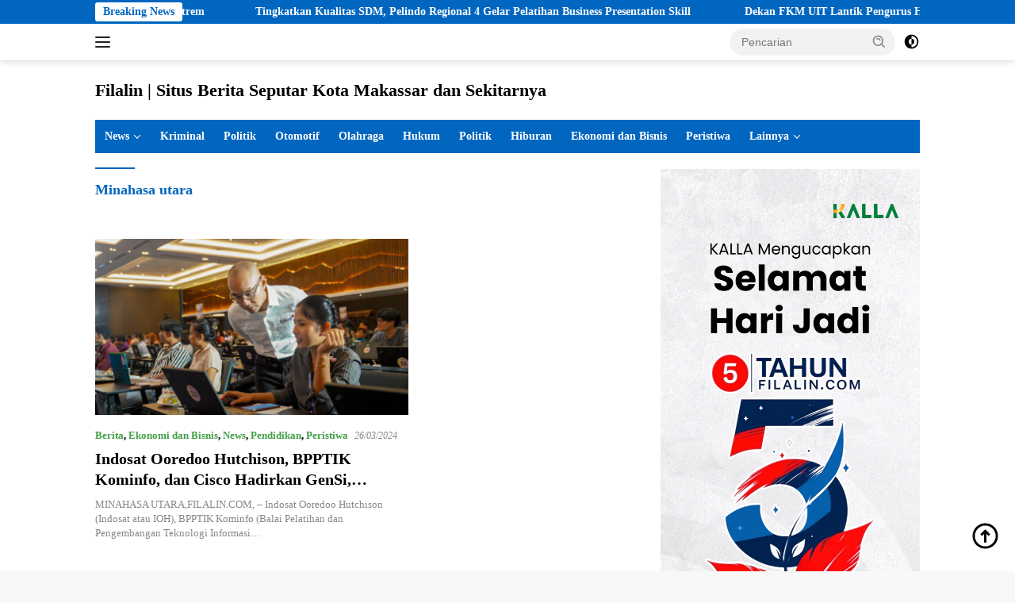

--- FILE ---
content_type: text/html; charset=UTF-8
request_url: https://filalin.com/tag/minahasa-utara/
body_size: 21727
content:
<!doctype html><html lang="id"><head><script data-no-optimize="1">var litespeed_docref=sessionStorage.getItem("litespeed_docref");litespeed_docref&&(Object.defineProperty(document,"referrer",{get:function(){return litespeed_docref}}),sessionStorage.removeItem("litespeed_docref"));</script> <meta charset="UTF-8"><meta name="viewport" content="width=device-width, initial-scale=1"><link rel="profile" href="https://gmpg.org/xfn/11"><meta name='robots' content='index, follow, max-image-preview:large, max-snippet:-1, max-video-preview:-1' /><title>Minahasa utara Arsip - Filalin | Situs Berita Seputar Kota Makassar dan Sekitarnya</title><link rel="canonical" href="https://filalin.com/tag/minahasa-utara/" /><meta property="og:locale" content="id_ID" /><meta property="og:type" content="article" /><meta property="og:title" content="Minahasa utara Arsip" /><meta property="og:url" content="https://filalin.com/tag/minahasa-utara/" /><meta property="og:site_name" content="Filalin | Situs Berita Seputar Kota Makassar dan Sekitarnya" /><meta name="twitter:card" content="summary_large_image" /> <script type="application/ld+json" class="yoast-schema-graph">{"@context":"https://schema.org","@graph":[{"@type":"CollectionPage","@id":"https://filalin.com/tag/minahasa-utara/","url":"https://filalin.com/tag/minahasa-utara/","name":"Minahasa utara Arsip - Filalin | Situs Berita Seputar Kota Makassar dan Sekitarnya","isPartOf":{"@id":"https://filalin.com/#website"},"primaryImageOfPage":{"@id":"https://filalin.com/tag/minahasa-utara/#primaryimage"},"image":{"@id":"https://filalin.com/tag/minahasa-utara/#primaryimage"},"thumbnailUrl":"https://filalin.com/wp-content/uploads/2024/03/IOH-Generasi-Terkoneksi-1.jpg","breadcrumb":{"@id":"https://filalin.com/tag/minahasa-utara/#breadcrumb"},"inLanguage":"id"},{"@type":"ImageObject","inLanguage":"id","@id":"https://filalin.com/tag/minahasa-utara/#primaryimage","url":"https://filalin.com/wp-content/uploads/2024/03/IOH-Generasi-Terkoneksi-1.jpg","contentUrl":"https://filalin.com/wp-content/uploads/2024/03/IOH-Generasi-Terkoneksi-1.jpg","width":1920,"height":1080},{"@type":"BreadcrumbList","@id":"https://filalin.com/tag/minahasa-utara/#breadcrumb","itemListElement":[{"@type":"ListItem","position":1,"name":"Beranda","item":"https://filalin.com/"},{"@type":"ListItem","position":2,"name":"Minahasa utara"}]},{"@type":"WebSite","@id":"https://filalin.com/#website","url":"https://filalin.com/","name":"Filalin | Situs Berita Seputar Kota Makassar dan Sekitarnya","description":"Akurat &amp; Terpercaya","potentialAction":[{"@type":"SearchAction","target":{"@type":"EntryPoint","urlTemplate":"https://filalin.com/?s={search_term_string}"},"query-input":{"@type":"PropertyValueSpecification","valueRequired":true,"valueName":"search_term_string"}}],"inLanguage":"id"}]}</script> <link rel='dns-prefetch' href='//www.googletagmanager.com' /><link rel='dns-prefetch' href='//fonts.googleapis.com' /><link rel='dns-prefetch' href='//pagead2.googlesyndication.com' /><link rel="alternate" type="application/rss+xml" title="Filalin | Situs Berita Seputar Kota Makassar dan Sekitarnya &raquo; Feed" href="https://filalin.com/feed/" /><link rel="alternate" type="application/rss+xml" title="Filalin | Situs Berita Seputar Kota Makassar dan Sekitarnya &raquo; Umpan Komentar" href="https://filalin.com/comments/feed/" /><link rel="alternate" type="application/rss+xml" title="Filalin | Situs Berita Seputar Kota Makassar dan Sekitarnya &raquo; Minahasa utara Umpan Tag" href="https://filalin.com/tag/minahasa-utara/feed/" /><style id='wp-img-auto-sizes-contain-inline-css'>img:is([sizes=auto i],[sizes^="auto," i]){contain-intrinsic-size:3000px 1500px}
/*# sourceURL=wp-img-auto-sizes-contain-inline-css */</style><style id="litespeed-ccss">img:is([sizes="auto"i],[sizes^="auto,"i]){contain-intrinsic-size:3000px 1500px}ul{box-sizing:border-box}:root{--wp--preset--font-size--normal:16px;--wp--preset--font-size--huge:42px}.screen-reader-text{border:0;clip-path:inset(50%);height:1px;margin:-1px;overflow:hidden;padding:0;position:absolute;width:1px;word-wrap:normal!important}:where(figure){margin:0 0 1em}:root{--wp--preset--aspect-ratio--square:1;--wp--preset--aspect-ratio--4-3:4/3;--wp--preset--aspect-ratio--3-4:3/4;--wp--preset--aspect-ratio--3-2:3/2;--wp--preset--aspect-ratio--2-3:2/3;--wp--preset--aspect-ratio--16-9:16/9;--wp--preset--aspect-ratio--9-16:9/16;--wp--preset--color--black:#000000;--wp--preset--color--cyan-bluish-gray:#abb8c3;--wp--preset--color--white:#ffffff;--wp--preset--color--pale-pink:#f78da7;--wp--preset--color--vivid-red:#cf2e2e;--wp--preset--color--luminous-vivid-orange:#ff6900;--wp--preset--color--luminous-vivid-amber:#fcb900;--wp--preset--color--light-green-cyan:#7bdcb5;--wp--preset--color--vivid-green-cyan:#00d084;--wp--preset--color--pale-cyan-blue:#8ed1fc;--wp--preset--color--vivid-cyan-blue:#0693e3;--wp--preset--color--vivid-purple:#9b51e0;--wp--preset--gradient--vivid-cyan-blue-to-vivid-purple:linear-gradient(135deg,rgba(6,147,227,1) 0%,rgb(155,81,224) 100%);--wp--preset--gradient--light-green-cyan-to-vivid-green-cyan:linear-gradient(135deg,rgb(122,220,180) 0%,rgb(0,208,130) 100%);--wp--preset--gradient--luminous-vivid-amber-to-luminous-vivid-orange:linear-gradient(135deg,rgba(252,185,0,1) 0%,rgba(255,105,0,1) 100%);--wp--preset--gradient--luminous-vivid-orange-to-vivid-red:linear-gradient(135deg,rgba(255,105,0,1) 0%,rgb(207,46,46) 100%);--wp--preset--gradient--very-light-gray-to-cyan-bluish-gray:linear-gradient(135deg,rgb(238,238,238) 0%,rgb(169,184,195) 100%);--wp--preset--gradient--cool-to-warm-spectrum:linear-gradient(135deg,rgb(74,234,220) 0%,rgb(151,120,209) 20%,rgb(207,42,186) 40%,rgb(238,44,130) 60%,rgb(251,105,98) 80%,rgb(254,248,76) 100%);--wp--preset--gradient--blush-light-purple:linear-gradient(135deg,rgb(255,206,236) 0%,rgb(152,150,240) 100%);--wp--preset--gradient--blush-bordeaux:linear-gradient(135deg,rgb(254,205,165) 0%,rgb(254,45,45) 50%,rgb(107,0,62) 100%);--wp--preset--gradient--luminous-dusk:linear-gradient(135deg,rgb(255,203,112) 0%,rgb(199,81,192) 50%,rgb(65,88,208) 100%);--wp--preset--gradient--pale-ocean:linear-gradient(135deg,rgb(255,245,203) 0%,rgb(182,227,212) 50%,rgb(51,167,181) 100%);--wp--preset--gradient--electric-grass:linear-gradient(135deg,rgb(202,248,128) 0%,rgb(113,206,126) 100%);--wp--preset--gradient--midnight:linear-gradient(135deg,rgb(2,3,129) 0%,rgb(40,116,252) 100%);--wp--preset--font-size--small:13px;--wp--preset--font-size--medium:20px;--wp--preset--font-size--large:36px;--wp--preset--font-size--x-large:42px;--wp--preset--spacing--20:0.44rem;--wp--preset--spacing--30:0.67rem;--wp--preset--spacing--40:1rem;--wp--preset--spacing--50:1.5rem;--wp--preset--spacing--60:2.25rem;--wp--preset--spacing--70:3.38rem;--wp--preset--spacing--80:5.06rem;--wp--preset--shadow--natural:6px 6px 9px rgba(0, 0, 0, 0.2);--wp--preset--shadow--deep:12px 12px 50px rgba(0, 0, 0, 0.4);--wp--preset--shadow--sharp:6px 6px 0px rgba(0, 0, 0, 0.2);--wp--preset--shadow--outlined:6px 6px 0px -3px rgba(255, 255, 255, 1), 6px 6px rgba(0, 0, 0, 1);--wp--preset--shadow--crisp:6px 6px 0px rgba(0, 0, 0, 1)}body{--font-reguler:400;--font-bold:600;--background-color:#f8f8f8;--scheme-color:#d32f2f;--secondscheme-color:#43a047;--bigheadline-color:#f1c40f;--main-color:#000000;--link-color-body:#000000;--hoverlink-color-body:#d32f2f;--border-color:#dddddd;--header-bgcolor:#ffffff;--topnav-color:#222222;--mainmenu-bgcolor:#d32f2f;--mainmenu-color:#ffffff;--mainmenu-hovercolor:#f1c40f;--secondmenu-bgcolor:#e53935;--secondmenu-color:#000000;--secondmenu-hovercolor:#d32f2f;--content-bgcolor:#ffffff;--content-greycolor:#888888;--button-bgcolor:#43a047;--button-color:#ffffff;--footer-bgcolor:#f0f0f0;--footer-color:#888888;--footer-linkcolor:#888888;--footer-hover-linkcolor:#888888;--greybody-bgcolor:#efefef;--rgbacolor:var(--rgbacolor, rgba(0, 0, 0, 0.05));--btn-prev:url(data:image/svg+xml,%3Csvg%20xmlns%3D%22http%3A%2F%2Fwww.w3.org%2F2000%2Fsvg%22%20xmlns%3Axlink%3D%22http%3A%2F%2Fwww.w3.org%2F1999%2Fxlink%22%20width%3D%221em%22%20height%3D%221em%22%20preserveAspectRatio%3D%22xMidYMid%20meet%22%20viewBox%3D%220%200%2024%2024%22%3E%3Cg%20fill%3D%22none%22%20stroke%3D%22%23111%22%20stroke-width%3D%222%22%20stroke-linecap%3D%22round%22%20stroke-linejoin%3D%22round%22%3E%3Cpath%20d%3D%22M19%2012H5%22%2F%3E%3Cpath%20d%3D%22M12%2019l-7-7l7-7%22%2F%3E%3C%2Fg%3E%3C%2Fsvg%3E);--btn-next:url(data:image/svg+xml,%3Csvg%20xmlns%3D%22http%3A%2F%2Fwww.w3.org%2F2000%2Fsvg%22%20xmlns%3Axlink%3D%22http%3A%2F%2Fwww.w3.org%2F1999%2Fxlink%22%20width%3D%221em%22%20height%3D%221em%22%20preserveAspectRatio%3D%22xMidYMid%20meet%22%20viewBox%3D%220%200%2024%2024%22%3E%3Cg%20fill%3D%22none%22%20stroke%3D%22%23111%22%20stroke-width%3D%222%22%20stroke-linecap%3D%22round%22%20stroke-linejoin%3D%22round%22%3E%3Cpath%20d%3D%22M5%2012h14%22%2F%3E%3Cpath%20d%3D%22M12%205l7%207l-7%207%22%2F%3E%3C%2Fg%3E%3C%2Fsvg%3E)}html{line-height:1.15}body{margin:0}main{display:block}h1{font-size:2em;margin:.67em 0}a{background-color:#fff0}strong{font-weight:var(--font-bold,700)}img{border-style:none}button,input{font-family:inherit;font-size:100%;line-height:1.15;margin:0}button,input{overflow:visible}button{text-transform:none}[type="submit"],button{-webkit-appearance:button;appearance:button}[type="submit"]::-moz-focus-inner,button::-moz-focus-inner{border-style:none;padding:0}[type="submit"]:-moz-focusring,button:-moz-focusring{outline:1px dotted ButtonText}::-webkit-file-upload-button{-webkit-appearance:button;font:inherit}.gmr-sidemenu{display:none!important}*,*::before,*::after{box-sizing:border-box}html{box-sizing:border-box}body,button,input{word-wrap:break-word;text-rendering:optimizeLegibility;-webkit-font-smoothing:antialiased;font-family:sans-serif;line-height:1.6;font-size:14px}h1,h3{clear:both;margin-top:0;margin-bottom:10px;line-height:1.3;hyphens:auto}h1{font-size:24px}h3{font-size:20px}svg{display:inline-block;height:auto;max-width:100%}body{background-color:var(--background-color,#f8f8f8);color:var(--main-color,#000000);font-weight:var(--font-reguler,400)}ul{margin:0 0 1.5em 0}ul{list-style:disc}li>ul{margin-bottom:0;margin-left:0}img{vertical-align:middle;height:auto;max-width:100%}figure{margin:1em 0}a{text-decoration:none;color:var(--link-color-body,#000000)}button{border:none!important;border-radius:3px;padding:8px 15px;font-size:14px;background-color:var(--button-bgcolor,#43a047);color:var(--button-color,#ffffff);overflow:visible;position:relative;outline:none;left:auto;display:inline-block}input[type="text"]{outline:none;font-size:14px;color:var(--content-greycolor,#888888);background-color:var(--content-bgcolor,#ffffff);border:1px solid var(--border-color,#cccccc);border-radius:3px;padding:7px 15px}.img-cicle{border-radius:50%}.list-table{width:100%;display:table;position:relative}.table-row{display:table-row}.table-cell{display:table-cell;vertical-align:middle;height:100%}.list-flex{display:flex;align-items:center}.row-flex{display:inline-flex}.table-row{display:table-row}.table-cell{display:table-cell;vertical-align:middle;height:100%}.clearfix:before,.clearfix:after,.container:before,.container:after,.row:before,.row:after{content:" ";display:table}.clearfix:after,.container:after,.row:after{clear:both}.pull-left{float:left!important}.site-branding{justify-content:space-between;display:flex;align-items:center;flex-wrap:wrap}@media (max-width:1200px){.gmr-logo{max-width:170px}}@media (max-width:992px){.gmr-logo{width:100%;margin-top:20px;text-align:center}}.gmr-topnavwrap{width:100%;background-color:var(--header-bgcolor,#ffffff);box-shadow:0 0 10px 0 rgb(0 0 0/.2);z-index:9999;position:sticky;right:0;left:0;top:0;margin:0 auto}.gmr-topnavwrap .row-flex.gmr-navright{margin-left:auto;max-width:250px}.gmr-topnavwrap .row-flex #gmr-responsive-menu,.gmr-topnavwrap .row-flex .gmr-searchform{height:34px;margin:6px 0;position:relative;color:var(--topnav-color,#222222)}.gmr-topnavwrap .row-flex .gmr-searchform{max-width:330px;display:block}.gmr-topnavwrap .row-flex .gmr-searchform input{outline:none;text-align:left;width:100%;background:none;margin:0;height:34px;background-color:var(--rgbacolor,rgb(0 0 0 / .05));border:none!important;padding:7px 40px 7px 15px;-webkit-box-sizing:border-box;-moz-box-sizing:border-box;box-sizing:border-box;border-radius:20px}.gmr-topnavwrap .row-flex .gmr-searchform button{position:absolute;right:0;top:0;border:none;outline:none;background-color:#fff0;padding:5px 10px;border-radius:15px;color:var(--content-greycolor,#888888)}.gmr-topnavwrap .row-flex .gmr-searchform button svg{width:20px;height:20px;line-height:20px;vertical-align:-.4em;padding:0}.topnav-button{padding:5px 12px;display:inline-flex;margin:6px 0 6px 10px;text-decoration:none;font-size:13px;line-height:1.7;text-align:center;-webkit-box-sizing:content-box;-moz-box-sizing:content-box;box-sizing:content-box;background-color:var(--rgbacolor,rgb(0 0 0 / .05));border-radius:5px}#search-menu-button,.topnav-button.darkmode-button{padding:5px 0;margin:6px 0 6px 10px;background-color:transparent!important}#search-menu-button svg,.darkmode-button svg{height:23px;width:23px;line-height:13px;vertical-align:-.525em;padding:0}.gmr-search-btn{display:none}@media (max-width:992px){.gmr-search-btn{display:inline-block;position:relative}}.gmr-search-btn .search-dropdown{display:none;position:absolute;top:auto;right:0;max-width:300px;width:220px;background-color:var(--content-bgcolor,#ffffff);padding:5px 10px;border-radius:3px;box-shadow:0 0 32px rgb(0 0 0/.2)}.container{margin-right:auto;margin-left:auto;padding-left:15px;padding-right:15px}@media (min-width:768px){.container{max-width:728px}}@media (min-width:992px){.container{max-width:952px}}@media (min-width:1200px){.container{max-width:1070px}}.row{margin-left:-15px;margin-right:-15px;display:flex;flex-wrap:wrap;align-items:flex-start}.col-md-4,.col-md-8{position:relative;min-height:1px;padding-left:15px;padding-right:15px;width:100%}@media (min-width:992px){.col-md-8{flex:0 0 auto;width:66.66666667%}.col-md-4{flex:0 0 auto;width:33.33333333%}}@media (min-width:1200px){.col-md-8{flex:0 0 auto;width:66.66666667%}.col-md-4{flex:0 0 auto;width:33.33333333%}}.site{margin:0 auto 0;background-color:var(--content-bgcolor,#ffffff)}.page-header{margin-bottom:20px}h3.widget-title{position:relative;font-size:18px;color:var(--scheme-color,#d32f2f);padding-top:15px}h3.widget-title:before{content:"";border-top:2px solid var(--scheme-color,#f44336);width:50px;position:absolute;display:block;top:-2px}.box-widget h3.widget-title{padding-top:0}.box-widget h3.widget-title:before{border-top:0}h1.entry-title{font-size:28px;color:var(--scheme-color,#d32f2f)}@media (max-width:992px){h1.entry-title{font-size:24px}}.site-title{font-size:22px;display:-webkit-box;-webkit-line-clamp:1;-webkit-box-orient:vertical;overflow:hidden;text-overflow:ellipsis}.gmr-logo-mobile .site-title{font-size:18px}.gmr-logo-mobile .site-title a{color:var(--topnav-color,#222222)}.site-header{padding:20px 0 20px}@media (max-width:992px){.site-header{padding:0 0 0}}.site-title a{font-weight:var(--font-bold,700)}.close-topnavmenu-wrap{display:none!important}.breadcrumbs{font-size:14px;color:var(--content-greycolor,#888888)}.breadcrumbs a{color:var(--content-greycolor,#888888)}.breadcrumbs .separator{display:inline-block;position:relative;margin-left:3px;margin-right:3px;margin-top:-2px;top:auto;bottom:auto;vertical-align:middle;content:" ";border-bottom:1px solid var(--content-greycolor,#888888);border-right:1px solid var(--content-greycolor,#888888);-webkit-transform:rotate(45deg);-ms-transform:rotate(-45deg);transform:rotate(-45deg);height:4px;width:4px}.breadcrumbs .last-cl{display:none!important}.gmr-mainmenu{margin:0;padding:0;display:block;z-index:99;background-color:var(--secondmenu-bgcolor,#e53935)}#primary-menu{background-color:var(--mainmenu-bgcolor,#d32f2f)}.gmr-mainmenu-wrap{position:relative}.gmr-mainmenu ul{list-style:none}.gmr-mainmenu ul,.gmr-mainmenu ul .sub-menu{margin:0 auto;padding:0;z-index:999}.gmr-mainmenu ul>li{display:inline-block;position:relative}.gmr-mainmenu ul .sub-menu li{display:block;position:relative;margin-right:0}.gmr-mainmenu ul>li>a{position:relative;display:block;padding:12px 12px;font-size:14px;line-height:1.3;text-decoration:none!important;color:var(--mainmenu-color,#ffffff)}.gmr-mainmenu ul>li.menu-item-has-children>a:after{display:inline-block;position:relative;margin-left:6px;margin-right:3px;margin-top:-3px;top:auto;bottom:auto;vertical-align:middle;content:" ";border-bottom:1px solid var(--mainmenu-color,#ffffff);border-right:1px solid var(--mainmenu-color,#ffffff);-webkit-transform-origin:66% 66%;-ms-transform-origin:66% 66%;transform-origin:66% 66%;-webkit-transform:rotate(45deg);-ms-transform:rotate(45deg);transform:rotate(45deg);height:6px;width:6px}.gmr-mainmenu ul .sub-menu{left:0;padding:0;position:absolute;top:120%;width:220px;z-index:999;opacity:0;display:none;background-color:var(--mainmenu-bgcolor,#d32f2f)}.gmr-mainmenu ul .sub-menu a{display:block;width:100%;line-height:15px;font-size:13px;letter-spacing:0;padding:10px 12px!important;text-align:left;color:var(--mainmenu-color,#ffffff);text-transform:none!important}.gmr-mainmenu ul .sub-menu li{float:none}#gmr-responsive-menu{height:34px;display:inline-flex;flex-wrap:nowrap;align-items:center;max-width:100px}#gmr-responsive-menu div.ktz-i-wrap{width:27px;height:27px;display:block;position:relative;border-radius:50%}#gmr-responsive-menu span.ktz-i{display:block;position:absolute;height:2px;left:0;background:var(--topnav-color,#222222);border-radius:9px;opacity:1;-webkit-transform:rotate(0deg);-moz-transform:rotate(0deg);-o-transform:rotate(0deg);transform:rotate(0deg);width:19px}#gmr-responsive-menu span:nth-child(1){top:6px}#gmr-responsive-menu span:nth-child(2){top:12px}#gmr-responsive-menu span:nth-child(3){top:18px}.gmr-logo-mobile{display:none}.gmr-table-search{margin-left:10px}@media (max-width:992px){#gmr-responsive-menu{max-width:36px}.gmr-logo-mobile{display:inline-flex;flex-wrap:nowrap;align-items:center;vertical-align:top;height:34px;margin:6px 0 6px 5px}.gmr-logo,.gmr-table-search,.gmr-mainmenu{display:none}}@media (max-width:480px){.gmr-logo-mobile .site-title{max-width:150px}.gmr-logo-mobile .site-title a{display:-webkit-box;-webkit-line-clamp:1;-webkit-box-orient:vertical;overflow:hidden;text-overflow:ellipsis}}@media (max-width:320px){.gmr-logo-mobile .site-title{max-width:100px}}.gmr-content{position:relative;padding-top:20px;padding-bottom:20px}article{position:relative;display:block;width:100%}.post-thumbnail{position:relative}.widget .post-thumbnail.pull-left img{height:75px;object-fit:cover}.post{word-wrap:break-word}.site-main,article.post{margin-bottom:30px}.entry-header-single{margin-top:20px}.content-single .post-thumbnail{text-align:center}.content-single .post-thumbnail img{width:100%}.updated:not(.published){display:none}.meta-content{font-size:12px;line-height:14px;color:var(--content-greycolor,#888888);text-transform:capitalize;font-style:italic}.meta-content a{color:var(--content-greycolor,#888888)}.gmr-meta-topic{margin-bottom:5px;display:-webkit-box;-webkit-line-clamp:1;-webkit-box-orient:vertical;overflow:hidden;text-overflow:ellipsis}.gmr-meta-topic a{color:var(--secondscheme-color,#43a047)}.screen-reader-text{border:0;clip:rect(1px,1px,1px,1px);clip-path:inset(50%);height:1px;margin:-1px;overflow:hidden;padding:0;position:absolute!important;width:1px;word-wrap:normal!important}.widget{margin:0 0 30px;position:relative}.box-widget{padding:15px;background-color:var(--greybody-bgcolor,#efefef);overflow:hidden}.widget ul{margin-top:-5px;margin-bottom:-5px;padding-left:0;list-style:none}.widget li{padding:3px 0}.cat-links-content{border-radius:15px;display:inline-block;font-size:13px}.wpberita-rp-widget li{margin:10px 0}.wpberita-rp-widget li .post-thumbnail{display:inline-block}.wpberita-rp-widget li .big-thumb.post-thumbnail{margin-bottom:15px;display:block}.wpberita-rp-widget li .big-thumb.post-thumbnail img{display:block;width:100%}.recent-title{font-size:14px;display:inline-block;margin-bottom:5px;line-height:1.3;display:-webkit-box;-webkit-line-clamp:2;-webkit-box-orient:vertical;overflow:hidden;text-overflow:ellipsis}.recent-content.has-thumbnail{margin-left:115px}.gmr-gravatar-metasingle{width:42px}.gmr-ontop{position:fixed;bottom:10px;right:20px;font-size:35px;z-index:9999}.gmr-ontop path{fill:var(--link-color-body,#000000)}@media (min-width:992px){.pos-sticky{position:sticky;position:-webkit-sticky;top:46px}}.gmr-topnotification{padding-top:3px;padding-bottom:3px;width:100%;color:#fff;line-height:18px;font-size:14px;font-weight:700;background-color:var(--scheme-color,#d32f2f);overflow:hidden}.text-marquee{background-color:#fff;z-index:1;padding:3px 10px;border-radius:3px;color:var(--scheme-color,#d32f2f);white-space:nowrap}.gmr-topnotification a{color:#ffffff!important}.gmr-topnotification a.gmr-recent-marquee{margin-right:60px;display:inline-block}.wrap-marquee{max-width:100%;overflow:hidden;white-space:nowrap}.gmr-topnotification div.marquee{padding:3px 10px;padding-left:100%;animation:marquee 35s linear infinite;-moz-animation:marquee 35s linear infinite;-webkit-animation:marquee 35s linear infinite}@keyframes marquee{0%{transform:translate(0,0)}100%{transform:translate(-100%,0)}}h1,h3,.site-title,.gmr-mainmenu ul>li>a,.heading-text{font-family:Quicksand}h1,h3,.site-title,.gmr-mainmenu ul>li>a,.heading-text{font-weight:600}h1 strong{font-weight:700}body{font-family:Open Sans;--font-reguler:400;--font-bold:600;--background-color:#f8f8f8;--main-color:#000000;--link-color-body:#000000;--hoverlink-color-body:#002cf4;--border-color:#cccccc;--button-bgcolor:#43A047;--button-color:#ffffff;--header-bgcolor:#ffffff;--topnav-color:#222222;--bigheadline-color:#f1c40f;--mainmenu-color:#ffffff;--mainmenu-hovercolor:#f1c40f;--secondmenu-bgcolor:#E53935;--secondmenu-color:#ffffff;--secondmenu-hovercolor:#f1c40f;--content-bgcolor:#ffffff;--content-greycolor:#888888;--greybody-bgcolor:#efefef;--footer-bgcolor:#f0f0f0;--footer-color:#666666;--footer-linkcolor:#666666;--footer-hover-linkcolor:#666666}body{--scheme-color:#0066bf;--secondscheme-color:#43A047;--mainmenu-bgcolor:#0066bf}</style><link rel="preload" data-asynced="1" data-optimized="2" as="style" onload="this.onload=null;this.rel='stylesheet'" href="https://filalin.com/wp-content/litespeed/css/dc58349413a14c86ca3c17d24e3a3886.css?ver=2aa41" /><script data-optimized="1" type="litespeed/javascript" data-src="https://filalin.com/wp-content/plugins/litespeed-cache/assets/js/css_async.min.js"></script> <style id='global-styles-inline-css'>:root{--wp--preset--aspect-ratio--square: 1;--wp--preset--aspect-ratio--4-3: 4/3;--wp--preset--aspect-ratio--3-4: 3/4;--wp--preset--aspect-ratio--3-2: 3/2;--wp--preset--aspect-ratio--2-3: 2/3;--wp--preset--aspect-ratio--16-9: 16/9;--wp--preset--aspect-ratio--9-16: 9/16;--wp--preset--color--black: #000000;--wp--preset--color--cyan-bluish-gray: #abb8c3;--wp--preset--color--white: #ffffff;--wp--preset--color--pale-pink: #f78da7;--wp--preset--color--vivid-red: #cf2e2e;--wp--preset--color--luminous-vivid-orange: #ff6900;--wp--preset--color--luminous-vivid-amber: #fcb900;--wp--preset--color--light-green-cyan: #7bdcb5;--wp--preset--color--vivid-green-cyan: #00d084;--wp--preset--color--pale-cyan-blue: #8ed1fc;--wp--preset--color--vivid-cyan-blue: #0693e3;--wp--preset--color--vivid-purple: #9b51e0;--wp--preset--gradient--vivid-cyan-blue-to-vivid-purple: linear-gradient(135deg,rgb(6,147,227) 0%,rgb(155,81,224) 100%);--wp--preset--gradient--light-green-cyan-to-vivid-green-cyan: linear-gradient(135deg,rgb(122,220,180) 0%,rgb(0,208,130) 100%);--wp--preset--gradient--luminous-vivid-amber-to-luminous-vivid-orange: linear-gradient(135deg,rgb(252,185,0) 0%,rgb(255,105,0) 100%);--wp--preset--gradient--luminous-vivid-orange-to-vivid-red: linear-gradient(135deg,rgb(255,105,0) 0%,rgb(207,46,46) 100%);--wp--preset--gradient--very-light-gray-to-cyan-bluish-gray: linear-gradient(135deg,rgb(238,238,238) 0%,rgb(169,184,195) 100%);--wp--preset--gradient--cool-to-warm-spectrum: linear-gradient(135deg,rgb(74,234,220) 0%,rgb(151,120,209) 20%,rgb(207,42,186) 40%,rgb(238,44,130) 60%,rgb(251,105,98) 80%,rgb(254,248,76) 100%);--wp--preset--gradient--blush-light-purple: linear-gradient(135deg,rgb(255,206,236) 0%,rgb(152,150,240) 100%);--wp--preset--gradient--blush-bordeaux: linear-gradient(135deg,rgb(254,205,165) 0%,rgb(254,45,45) 50%,rgb(107,0,62) 100%);--wp--preset--gradient--luminous-dusk: linear-gradient(135deg,rgb(255,203,112) 0%,rgb(199,81,192) 50%,rgb(65,88,208) 100%);--wp--preset--gradient--pale-ocean: linear-gradient(135deg,rgb(255,245,203) 0%,rgb(182,227,212) 50%,rgb(51,167,181) 100%);--wp--preset--gradient--electric-grass: linear-gradient(135deg,rgb(202,248,128) 0%,rgb(113,206,126) 100%);--wp--preset--gradient--midnight: linear-gradient(135deg,rgb(2,3,129) 0%,rgb(40,116,252) 100%);--wp--preset--font-size--small: 13px;--wp--preset--font-size--medium: 20px;--wp--preset--font-size--large: 36px;--wp--preset--font-size--x-large: 42px;--wp--preset--spacing--20: 0.44rem;--wp--preset--spacing--30: 0.67rem;--wp--preset--spacing--40: 1rem;--wp--preset--spacing--50: 1.5rem;--wp--preset--spacing--60: 2.25rem;--wp--preset--spacing--70: 3.38rem;--wp--preset--spacing--80: 5.06rem;--wp--preset--shadow--natural: 6px 6px 9px rgba(0, 0, 0, 0.2);--wp--preset--shadow--deep: 12px 12px 50px rgba(0, 0, 0, 0.4);--wp--preset--shadow--sharp: 6px 6px 0px rgba(0, 0, 0, 0.2);--wp--preset--shadow--outlined: 6px 6px 0px -3px rgb(255, 255, 255), 6px 6px rgb(0, 0, 0);--wp--preset--shadow--crisp: 6px 6px 0px rgb(0, 0, 0);}:where(.is-layout-flex){gap: 0.5em;}:where(.is-layout-grid){gap: 0.5em;}body .is-layout-flex{display: flex;}.is-layout-flex{flex-wrap: wrap;align-items: center;}.is-layout-flex > :is(*, div){margin: 0;}body .is-layout-grid{display: grid;}.is-layout-grid > :is(*, div){margin: 0;}:where(.wp-block-columns.is-layout-flex){gap: 2em;}:where(.wp-block-columns.is-layout-grid){gap: 2em;}:where(.wp-block-post-template.is-layout-flex){gap: 1.25em;}:where(.wp-block-post-template.is-layout-grid){gap: 1.25em;}.has-black-color{color: var(--wp--preset--color--black) !important;}.has-cyan-bluish-gray-color{color: var(--wp--preset--color--cyan-bluish-gray) !important;}.has-white-color{color: var(--wp--preset--color--white) !important;}.has-pale-pink-color{color: var(--wp--preset--color--pale-pink) !important;}.has-vivid-red-color{color: var(--wp--preset--color--vivid-red) !important;}.has-luminous-vivid-orange-color{color: var(--wp--preset--color--luminous-vivid-orange) !important;}.has-luminous-vivid-amber-color{color: var(--wp--preset--color--luminous-vivid-amber) !important;}.has-light-green-cyan-color{color: var(--wp--preset--color--light-green-cyan) !important;}.has-vivid-green-cyan-color{color: var(--wp--preset--color--vivid-green-cyan) !important;}.has-pale-cyan-blue-color{color: var(--wp--preset--color--pale-cyan-blue) !important;}.has-vivid-cyan-blue-color{color: var(--wp--preset--color--vivid-cyan-blue) !important;}.has-vivid-purple-color{color: var(--wp--preset--color--vivid-purple) !important;}.has-black-background-color{background-color: var(--wp--preset--color--black) !important;}.has-cyan-bluish-gray-background-color{background-color: var(--wp--preset--color--cyan-bluish-gray) !important;}.has-white-background-color{background-color: var(--wp--preset--color--white) !important;}.has-pale-pink-background-color{background-color: var(--wp--preset--color--pale-pink) !important;}.has-vivid-red-background-color{background-color: var(--wp--preset--color--vivid-red) !important;}.has-luminous-vivid-orange-background-color{background-color: var(--wp--preset--color--luminous-vivid-orange) !important;}.has-luminous-vivid-amber-background-color{background-color: var(--wp--preset--color--luminous-vivid-amber) !important;}.has-light-green-cyan-background-color{background-color: var(--wp--preset--color--light-green-cyan) !important;}.has-vivid-green-cyan-background-color{background-color: var(--wp--preset--color--vivid-green-cyan) !important;}.has-pale-cyan-blue-background-color{background-color: var(--wp--preset--color--pale-cyan-blue) !important;}.has-vivid-cyan-blue-background-color{background-color: var(--wp--preset--color--vivid-cyan-blue) !important;}.has-vivid-purple-background-color{background-color: var(--wp--preset--color--vivid-purple) !important;}.has-black-border-color{border-color: var(--wp--preset--color--black) !important;}.has-cyan-bluish-gray-border-color{border-color: var(--wp--preset--color--cyan-bluish-gray) !important;}.has-white-border-color{border-color: var(--wp--preset--color--white) !important;}.has-pale-pink-border-color{border-color: var(--wp--preset--color--pale-pink) !important;}.has-vivid-red-border-color{border-color: var(--wp--preset--color--vivid-red) !important;}.has-luminous-vivid-orange-border-color{border-color: var(--wp--preset--color--luminous-vivid-orange) !important;}.has-luminous-vivid-amber-border-color{border-color: var(--wp--preset--color--luminous-vivid-amber) !important;}.has-light-green-cyan-border-color{border-color: var(--wp--preset--color--light-green-cyan) !important;}.has-vivid-green-cyan-border-color{border-color: var(--wp--preset--color--vivid-green-cyan) !important;}.has-pale-cyan-blue-border-color{border-color: var(--wp--preset--color--pale-cyan-blue) !important;}.has-vivid-cyan-blue-border-color{border-color: var(--wp--preset--color--vivid-cyan-blue) !important;}.has-vivid-purple-border-color{border-color: var(--wp--preset--color--vivid-purple) !important;}.has-vivid-cyan-blue-to-vivid-purple-gradient-background{background: var(--wp--preset--gradient--vivid-cyan-blue-to-vivid-purple) !important;}.has-light-green-cyan-to-vivid-green-cyan-gradient-background{background: var(--wp--preset--gradient--light-green-cyan-to-vivid-green-cyan) !important;}.has-luminous-vivid-amber-to-luminous-vivid-orange-gradient-background{background: var(--wp--preset--gradient--luminous-vivid-amber-to-luminous-vivid-orange) !important;}.has-luminous-vivid-orange-to-vivid-red-gradient-background{background: var(--wp--preset--gradient--luminous-vivid-orange-to-vivid-red) !important;}.has-very-light-gray-to-cyan-bluish-gray-gradient-background{background: var(--wp--preset--gradient--very-light-gray-to-cyan-bluish-gray) !important;}.has-cool-to-warm-spectrum-gradient-background{background: var(--wp--preset--gradient--cool-to-warm-spectrum) !important;}.has-blush-light-purple-gradient-background{background: var(--wp--preset--gradient--blush-light-purple) !important;}.has-blush-bordeaux-gradient-background{background: var(--wp--preset--gradient--blush-bordeaux) !important;}.has-luminous-dusk-gradient-background{background: var(--wp--preset--gradient--luminous-dusk) !important;}.has-pale-ocean-gradient-background{background: var(--wp--preset--gradient--pale-ocean) !important;}.has-electric-grass-gradient-background{background: var(--wp--preset--gradient--electric-grass) !important;}.has-midnight-gradient-background{background: var(--wp--preset--gradient--midnight) !important;}.has-small-font-size{font-size: var(--wp--preset--font-size--small) !important;}.has-medium-font-size{font-size: var(--wp--preset--font-size--medium) !important;}.has-large-font-size{font-size: var(--wp--preset--font-size--large) !important;}.has-x-large-font-size{font-size: var(--wp--preset--font-size--x-large) !important;}
/*# sourceURL=global-styles-inline-css */</style><style id='classic-theme-styles-inline-css'>/*! This file is auto-generated */
.wp-block-button__link{color:#fff;background-color:#32373c;border-radius:9999px;box-shadow:none;text-decoration:none;padding:calc(.667em + 2px) calc(1.333em + 2px);font-size:1.125em}.wp-block-file__button{background:#32373c;color:#fff;text-decoration:none}
/*# sourceURL=/wp-includes/css/classic-themes.min.css */</style><style id='wpberita-style-inline-css'>h1,h2,h3,h4,h5,h6,.sidr-class-site-title,.site-title,.gmr-mainmenu ul > li > a,.sidr ul li a,.heading-text,.gmr-mobilemenu ul li a,#navigationamp ul li a{font-family:Quicksand;}h1,h2,h3,h4,h5,h6,.sidr-class-site-title,.site-title,.gmr-mainmenu ul > li > a,.sidr ul li a,.heading-text,.gmr-mobilemenu ul li a,#navigationamp ul li a,.related-text-onlytitle{font-weight:600;}h1 strong,h2 strong,h3 strong,h4 strong,h5 strong,h6 strong{font-weight:700;}body{font-family:Open Sans;--font-reguler:400;--font-bold:600;--background-color:#f8f8f8;--main-color:#000000;--link-color-body:#000000;--hoverlink-color-body:#002cf4;--border-color:#cccccc;--button-bgcolor:#43A047;--button-color:#ffffff;--header-bgcolor:#ffffff;--topnav-color:#222222;--bigheadline-color:#f1c40f;--mainmenu-color:#ffffff;--mainmenu-hovercolor:#f1c40f;--secondmenu-bgcolor:#E53935;--secondmenu-color:#ffffff;--secondmenu-hovercolor:#f1c40f;--content-bgcolor:#ffffff;--content-greycolor:#888888;--greybody-bgcolor:#efefef;--footer-bgcolor:#f0f0f0;--footer-color:#666666;--footer-linkcolor:#666666;--footer-hover-linkcolor:#666666;}.entry-content-single{font-size:16px;}body,body.dark-theme{--scheme-color:#0066bf;--secondscheme-color:#43A047;--mainmenu-bgcolor:#0066bf;}/* Generate Using Cache */
/*# sourceURL=wpberita-style-inline-css */</style><style id='__EPYT__style-inline-css'>.epyt-gallery-thumb {
                        width: 33.333%;
                }
                
/*# sourceURL=__EPYT__style-inline-css */</style>
 <script type="litespeed/javascript" data-src="https://www.googletagmanager.com/gtag/js?id=GT-5TNL3V2V" id="google_gtagjs-js"></script> <script id="google_gtagjs-js-after" type="litespeed/javascript">window.dataLayer=window.dataLayer||[];function gtag(){dataLayer.push(arguments)}
gtag("set","linker",{"domains":["filalin.com"]});gtag("js",new Date());gtag("set","developer_id.dZTNiMT",!0);gtag("config","GT-5TNL3V2V")</script> <script type="litespeed/javascript" data-src="https://filalin.com/wp-includes/js/jquery/jquery.min.js" id="jquery-core-js"></script> <script id="__ytprefs__-js-extra" type="litespeed/javascript">var _EPYT_={"ajaxurl":"https://filalin.com/wp-admin/admin-ajax.php","security":"e6494b61ee","gallery_scrolloffset":"20","eppathtoscripts":"https://filalin.com/wp-content/plugins/youtube-embed-plus/scripts/","eppath":"https://filalin.com/wp-content/plugins/youtube-embed-plus/","epresponsiveselector":"[\"iframe.__youtube_prefs_widget__\"]","epdovol":"1","version":"14.2.4","evselector":"iframe.__youtube_prefs__[src], iframe[src*=\"youtube.com/embed/\"], iframe[src*=\"youtube-nocookie.com/embed/\"]","ajax_compat":"","maxres_facade":"eager","ytapi_load":"light","pause_others":"","stopMobileBuffer":"1","facade_mode":"","not_live_on_channel":""}</script> <link rel="https://api.w.org/" href="https://filalin.com/wp-json/" /><link rel="alternate" title="JSON" type="application/json" href="https://filalin.com/wp-json/wp/v2/tags/1770" /><link rel="EditURI" type="application/rsd+xml" title="RSD" href="https://filalin.com/xmlrpc.php?rsd" /><meta name="generator" content="WordPress 6.9" /><meta name="generator" content="Site Kit by Google 1.170.0" /><script type="litespeed/javascript" data-src="https://jsc.mgid.com/site/859148.js"></script> <script type="litespeed/javascript" data-src="https://pagead2.googlesyndication.com/pagead/js/adsbygoogle.js?client=ca-pub-9774039943050534"
     crossorigin="anonymous"></script> <meta name="google-adsense-platform-account" content="ca-host-pub-2644536267352236"><meta name="google-adsense-platform-domain" content="sitekit.withgoogle.com"> <script type="litespeed/javascript" data-src="https://pagead2.googlesyndication.com/pagead/js/adsbygoogle.js?client=ca-pub-9774039943050534&amp;host=ca-host-pub-2644536267352236" crossorigin="anonymous"></script> <link rel="icon" href="https://filalin.com/wp-content/uploads/2023/01/cropped-LOGO-BG-BIRU-OK-32x32.png" sizes="32x32" /><link rel="icon" href="https://filalin.com/wp-content/uploads/2023/01/cropped-LOGO-BG-BIRU-OK-192x192.png" sizes="192x192" /><link rel="apple-touch-icon" href="https://filalin.com/wp-content/uploads/2023/01/cropped-LOGO-BG-BIRU-OK-180x180.png" /><meta name="msapplication-TileImage" content="https://filalin.com/wp-content/uploads/2023/01/cropped-LOGO-BG-BIRU-OK-270x270.png" /></head><body class="archive tag tag-minahasa-utara tag-1770 wp-embed-responsive wp-theme-wpberita idtheme kentooz hfeed">
<a class="skip-link screen-reader-text" href="#primary">Langsung ke konten</a><div id="topnavwrap" class="gmr-topnavwrap clearfix"><div class="gmr-topnotification"><div class="container"><div class="list-flex"><div class="row-flex"><div class="text-marquee">Breaking News</div></div><div class="row-flex wrap-marquee"><div class="marquee">				<a href="https://filalin.com/2026/01/26/siswa-smp-islam-athirah-bone-jelajahi-maros-dalam-fieldtrip-eksplorasi-sains-dan-lingkungan/" class="gmr-recent-marquee" title="Siswa SMP Islam Athirah Bone Jelajahi Maros dalam Fieldtrip Eksplorasi Sains dan Lingkungan">Siswa SMP Islam Athirah Bone Jelajahi Maros dalam Fieldtrip Eksplorasi Sains dan Lingkungan</a>
<a href="https://filalin.com/2026/01/26/uluran-tangan-untuk-sesama-bhabinkamtibmas-katangka-inisiasi-bantuan-warga-miskin-ekstrem/" class="gmr-recent-marquee" title="Uluran Tangan untuk Sesama, Bhabinkamtibmas Katangka Inisiasi Bantuan Warga Miskin Ekstrem">Uluran Tangan untuk Sesama, Bhabinkamtibmas Katangka Inisiasi Bantuan Warga Miskin Ekstrem</a>
<a href="https://filalin.com/2026/01/26/tingkatkan-kualitas-sdm-pelindo-regional-4-gelar-pelatihan-business-presentation-skill/" class="gmr-recent-marquee" title="Tingkatkan Kualitas SDM, Pelindo Regional 4 Gelar Pelatihan Business Presentation Skill ">Tingkatkan Kualitas SDM, Pelindo Regional 4 Gelar Pelatihan Business Presentation Skill </a>
<a href="https://filalin.com/2026/01/26/dekan-fkm-uit-lantik-pengurus-himaprodi-s1-kesmas-fkm-uit-periode-2026-2027-dan-inaugurasi-mahasiswa-baru-2025/" class="gmr-recent-marquee" title="Dekan FKM UIT Lantik Pengurus Himaprodi S1 Kesmas FKM UIT Periode 2026/2027 dan Inaugurasi Mahasiswa Baru 2025">Dekan FKM UIT Lantik Pengurus Himaprodi S1 Kesmas FKM UIT Periode 2026/2027 dan Inaugurasi Mahasiswa Baru 2025</a>
<a href="https://filalin.com/2026/01/25/phri-sulsel-gelar-rakerda-ii-tahun-2026-dorong-regulasi-apartemen-harian-hingga-sertifikasi-halal/" class="gmr-recent-marquee" title="PHRI Sulsel Gelar RAKERDA II Tahun 2026, Dorong Regulasi Apartemen Harian hingga Sertifikasi Halal">PHRI Sulsel Gelar RAKERDA II Tahun 2026, Dorong Regulasi Apartemen Harian hingga Sertifikasi Halal</a></div></div></div></div></div><div class="container"><div class="list-flex"><div class="row-flex gmr-navleft">
<a id="gmr-responsive-menu" title="Menu" href="#menus" rel="nofollow"><div class="ktz-i-wrap"><span class="ktz-i"></span><span class="ktz-i"></span><span class="ktz-i"></span></div></a><div class="gmr-logo-mobile"><div class="site-title"><a href="https://filalin.com/" title="Filalin | Situs Berita Seputar Kota Makassar dan Sekitarnya" rel="home">Filalin | Situs Berita Seputar Kota Makassar dan Sekitarnya</a></div>
<span class="site-description screen-reader-text">Akurat &amp; Terpercaya</span></div></div><div class="row-flex gmr-navright"><div class="gmr-table-search"><form method="get" class="gmr-searchform searchform" action="https://filalin.com/">
<input type="text" name="s" id="s" placeholder="Pencarian" />
<input type="hidden" name="post_type" value="post" />
<button type="submit" role="button" class="gmr-search-submit gmr-search-icon">
<svg xmlns="http://www.w3.org/2000/svg" aria-hidden="true" role="img" width="1em" height="1em" preserveAspectRatio="xMidYMid meet" viewBox="0 0 24 24"><path fill="currentColor" d="M10 18a7.952 7.952 0 0 0 4.897-1.688l4.396 4.396l1.414-1.414l-4.396-4.396A7.952 7.952 0 0 0 18 10c0-4.411-3.589-8-8-8s-8 3.589-8 8s3.589 8 8 8zm0-14c3.309 0 6 2.691 6 6s-2.691 6-6 6s-6-2.691-6-6s2.691-6 6-6z"/><path fill="currentColor" d="M11.412 8.586c.379.38.588.882.588 1.414h2a3.977 3.977 0 0 0-1.174-2.828c-1.514-1.512-4.139-1.512-5.652 0l1.412 1.416c.76-.758 2.07-.756 2.826-.002z"/></svg>
</button></form></div>
<a class="darkmode-button topnav-button" title="Mode Gelap" href="#" rel="nofollow"><svg xmlns="http://www.w3.org/2000/svg" aria-hidden="true" role="img" width="1em" height="1em" preserveAspectRatio="xMidYMid meet" viewBox="0 0 24 24"><g fill="currentColor"><path d="M12 16a4 4 0 0 0 0-8v8Z"/><path fill-rule="evenodd" d="M12 2C6.477 2 2 6.477 2 12s4.477 10 10 10s10-4.477 10-10S17.523 2 12 2Zm0 2v4a4 4 0 1 0 0 8v4a8 8 0 1 0 0-16Z" clip-rule="evenodd"/></g></svg></a><div class="gmr-search-btn">
<a id="search-menu-button" class="topnav-button gmr-search-icon" title="Pencarian" href="#" rel="nofollow"><svg xmlns="http://www.w3.org/2000/svg" aria-hidden="true" role="img" width="1em" height="1em" preserveAspectRatio="xMidYMid meet" viewBox="0 0 24 24"><path fill="none" stroke="currentColor" stroke-linecap="round" stroke-width="2" d="m21 21l-4.486-4.494M19 10.5a8.5 8.5 0 1 1-17 0a8.5 8.5 0 0 1 17 0Z"/></svg></a><div id="search-dropdown-container" class="search-dropdown search"><form method="get" class="gmr-searchform searchform" action="https://filalin.com/">
<input type="text" name="s" id="s" placeholder="Pencarian" />
<button type="submit" class="gmr-search-submit gmr-search-icon"><svg xmlns="http://www.w3.org/2000/svg" aria-hidden="true" role="img" width="1em" height="1em" preserveAspectRatio="xMidYMid meet" viewBox="0 0 24 24"><path fill="currentColor" d="M10 18a7.952 7.952 0 0 0 4.897-1.688l4.396 4.396l1.414-1.414l-4.396-4.396A7.952 7.952 0 0 0 18 10c0-4.411-3.589-8-8-8s-8 3.589-8 8s3.589 8 8 8zm0-14c3.309 0 6 2.691 6 6s-2.691 6-6 6s-6-2.691-6-6s2.691-6 6-6z"/><path fill="currentColor" d="M11.412 8.586c.379.38.588.882.588 1.414h2a3.977 3.977 0 0 0-1.174-2.828c-1.514-1.512-4.139-1.512-5.652 0l1.412 1.416c.76-.758 2.07-.756 2.826-.002z"/></svg></button></form></div></div></div></div></div></div><div id="page" class="site"><header id="masthead" class="site-header"><div class="container"><div class="site-branding"><div class="gmr-logo"><div class="gmr-logo-wrap"><div class="site-title logolink"><a href="https://filalin.com/" title="Filalin | Situs Berita Seputar Kota Makassar dan Sekitarnya" rel="home">Filalin | Situs Berita Seputar Kota Makassar dan Sekitarnya</a></div>
<span class="site-description screen-reader-text">Akurat &amp; Terpercaya</span><div class="close-topnavmenu-wrap"><a id="close-topnavmenu-button" rel="nofollow" href="#"><svg xmlns="http://www.w3.org/2000/svg" aria-hidden="true" role="img" width="1em" height="1em" preserveAspectRatio="xMidYMid meet" viewBox="0 0 32 32"><path fill="currentColor" d="M24 9.4L22.6 8L16 14.6L9.4 8L8 9.4l6.6 6.6L8 22.6L9.4 24l6.6-6.6l6.6 6.6l1.4-1.4l-6.6-6.6L24 9.4z"/></svg></a></div></div></div></div></div></header><div id="main-nav-wrap" class="gmr-mainmenu-wrap"><div class="container"><nav id="main-nav" class="main-navigation gmr-mainmenu"><ul id="primary-menu" class="menu"><li id="menu-item-1227" class="menu-item menu-item-type-taxonomy menu-item-object-category menu-item-has-children menu-item-1227"><a href="https://filalin.com/category/news/">News</a><ul class="sub-menu"><li id="menu-item-1229" class="menu-item menu-item-type-taxonomy menu-item-object-category menu-item-1229"><a href="https://filalin.com/category/makassar/">Makassar</a></li><li id="menu-item-1228" class="menu-item menu-item-type-taxonomy menu-item-object-category menu-item-1228"><a href="https://filalin.com/category/daerah/kabupaten-gowa/">Kabupaten Gowa</a></li></ul></li><li id="menu-item-30" class="menu-item menu-item-type-taxonomy menu-item-object-category menu-item-30"><a href="https://filalin.com/category/hukum/kriminal/">Kriminal</a></li><li id="menu-item-31" class="menu-item menu-item-type-taxonomy menu-item-object-category menu-item-31"><a href="https://filalin.com/category/politik/">Politik</a></li><li id="menu-item-32" class="menu-item menu-item-type-taxonomy menu-item-object-category menu-item-32"><a href="https://filalin.com/category/otomotif/">Otomotif</a></li><li id="menu-item-78" class="menu-item menu-item-type-taxonomy menu-item-object-category menu-item-78"><a href="https://filalin.com/category/olahraga/">Olahraga</a></li><li id="menu-item-441" class="menu-item menu-item-type-taxonomy menu-item-object-category menu-item-441"><a href="https://filalin.com/category/hukum/">Hukum</a></li><li id="menu-item-442" class="menu-item menu-item-type-taxonomy menu-item-object-category menu-item-442"><a href="https://filalin.com/category/politik/">Politik</a></li><li id="menu-item-443" class="menu-item menu-item-type-taxonomy menu-item-object-category menu-item-443"><a href="https://filalin.com/category/hiburan/">Hiburan</a></li><li id="menu-item-476" class="menu-item menu-item-type-taxonomy menu-item-object-category menu-item-476"><a href="https://filalin.com/category/ekonomi-dan-bisnis/">Ekonomi dan Bisnis</a></li><li id="menu-item-477" class="menu-item menu-item-type-taxonomy menu-item-object-category menu-item-477"><a href="https://filalin.com/category/peristiwa/">Peristiwa</a></li><li id="menu-item-94" class="menu-item menu-item-type-custom menu-item-object-custom menu-item-has-children menu-item-94"><a href="#">Lainnya</a><ul class="sub-menu"><li id="menu-item-95" class="menu-item menu-item-type-post_type menu-item-object-page menu-item-95"><a href="https://filalin.com/indeks/" title="Indeks">Kontak Periklanan</a></li></ul></li></ul></nav></div></div><div id="content" class="gmr-content"><div class="container"><div class="row"><main id="primary" class="site-main col-md-8"><header class="page-header"><h1 class="page-title">Minahasa utara</h1></header><div class="modulehome-wrap"><div id="moduleslide" class="wpberita-list-slider wpberita-moduleslide clearfix"><div class="gmr-slider-content"><div class="list-slider module-home">
<a class="post-thumbnail" href="https://filalin.com/2025/03/31/silaturahmi-video-call-lancar-saat-lebaran-berkat-sinyal-kuat-im3-di-selayar/" title="Silaturahmi Video Call Lancar Saat Lebaran Berkat Sinyal Kuat IM3 di Selayar" aria-hidden="true" tabindex="-1">
<img data-lazyloaded="1" src="[data-uri]" width="250" height="140" data-src="https://filalin.com/wp-content/uploads/2025/03/IMG-20250304-WA0049-250x140.jpg" class="attachment-medium-new size-medium-new wp-post-image" alt="Silaturahmi Video Call Lancar Saat Lebaran Berkat Sinyal Kuat IM3 di Selayar" decoding="async" data-srcset="https://filalin.com/wp-content/uploads/2025/03/IMG-20250304-WA0049-250x140.jpg 250w, https://filalin.com/wp-content/uploads/2025/03/IMG-20250304-WA0049-400x225.jpg 400w, https://filalin.com/wp-content/uploads/2025/03/IMG-20250304-WA0049-768x432.jpg 768w, https://filalin.com/wp-content/uploads/2025/03/IMG-20250304-WA0049-1536x864.jpg 1536w, https://filalin.com/wp-content/uploads/2025/03/IMG-20250304-WA0049.jpg 1599w" data-sizes="(max-width: 250px) 100vw, 250px" /><span class="gmr-format gmr-format-video"><svg xmlns="http://www.w3.org/2000/svg" xmlns:xlink="http://www.w3.org/1999/xlink" aria-hidden="true" focusable="false" width="1em" height="1em" style="vertical-align: -0.125em;-ms-transform: rotate(360deg); -webkit-transform: rotate(360deg); transform: rotate(360deg);" preserveAspectRatio="xMidYMid meet" viewBox="0 0 1200 1200"><path d="M600 1200C268.65 1200 0 931.35 0 600S268.65 0 600 0s600 268.65 600 600s-268.65 600-600 600zM450 300.45v599.1L900 600L450 300.45z" fill="#626262"/><rect x="0" y="0" width="1200" height="1200" fill="rgba(0, 0, 0, 0)" /></svg></span>								</a><div class="list-gallery-title">
<a class="recent-title heading-text" href="https://filalin.com/2025/03/31/silaturahmi-video-call-lancar-saat-lebaran-berkat-sinyal-kuat-im3-di-selayar/" title="Silaturahmi Video Call Lancar Saat Lebaran Berkat Sinyal Kuat IM3 di Selayar" rel="bookmark">Silaturahmi Video Call Lancar Saat Lebaran Berkat Sinyal Kuat IM3 di Selayar</a></div></div></div><div class="gmr-slider-content"><div class="list-slider module-home">
<a class="post-thumbnail" href="https://filalin.com/2025/03/29/lentera-ramadhan-puasa-dan-pemberantasan-korupsi/" title="Lentera Ramadhan Puasa dan Pemberantasan Korupsi" aria-hidden="true" tabindex="-1">
<img data-lazyloaded="1" src="[data-uri]" width="250" height="140" data-src="https://filalin.com/wp-content/uploads/2025/03/IMG-20250329-WA0008-250x140.jpg" class="attachment-medium-new size-medium-new wp-post-image" alt="Lentera Ramadhan Puasa dan Pemberantasan Korupsi" decoding="async" data-srcset="https://filalin.com/wp-content/uploads/2025/03/IMG-20250329-WA0008-250x140.jpg 250w, https://filalin.com/wp-content/uploads/2025/03/IMG-20250329-WA0008-400x225.jpg 400w" data-sizes="(max-width: 250px) 100vw, 250px" /><span class="gmr-format gmr-format-video"><svg xmlns="http://www.w3.org/2000/svg" xmlns:xlink="http://www.w3.org/1999/xlink" aria-hidden="true" focusable="false" width="1em" height="1em" style="vertical-align: -0.125em;-ms-transform: rotate(360deg); -webkit-transform: rotate(360deg); transform: rotate(360deg);" preserveAspectRatio="xMidYMid meet" viewBox="0 0 1200 1200"><path d="M600 1200C268.65 1200 0 931.35 0 600S268.65 0 600 0s600 268.65 600 600s-268.65 600-600 600zM450 300.45v599.1L900 600L450 300.45z" fill="#626262"/><rect x="0" y="0" width="1200" height="1200" fill="rgba(0, 0, 0, 0)" /></svg></span>								</a><div class="list-gallery-title">
<a class="recent-title heading-text" href="https://filalin.com/2025/03/29/lentera-ramadhan-puasa-dan-pemberantasan-korupsi/" title="Lentera Ramadhan Puasa dan Pemberantasan Korupsi" rel="bookmark">Lentera Ramadhan Puasa dan Pemberantasan Korupsi</a></div></div></div><div class="gmr-slider-content"><div class="list-slider module-home">
<a class="post-thumbnail" href="https://filalin.com/2025/02/15/sambut-ramadhan-2025-royal-bay-siapkan-all-you-can-eat/" title="Sambut Ramadhan 2025, Royal Bay Siapkan All You Can Eat " aria-hidden="true" tabindex="-1">
<img data-lazyloaded="1" src="[data-uri]" width="250" height="140" data-src="https://filalin.com/wp-content/uploads/2025/02/IMG_20250215_144423_3-250x140.jpg" class="attachment-medium-new size-medium-new wp-post-image" alt="Sambut Ramadhan 2025, Royal Bay Siapkan All You Can Eat " decoding="async" data-srcset="https://filalin.com/wp-content/uploads/2025/02/IMG_20250215_144423_3-250x140.jpg 250w, https://filalin.com/wp-content/uploads/2025/02/IMG_20250215_144423_3-400x225.jpg 400w, https://filalin.com/wp-content/uploads/2025/02/IMG_20250215_144423_3-768x432.jpg 768w, https://filalin.com/wp-content/uploads/2025/02/IMG_20250215_144423_3-1536x864.jpg 1536w, https://filalin.com/wp-content/uploads/2025/02/IMG_20250215_144423_3.jpg 1920w" data-sizes="(max-width: 250px) 100vw, 250px" /><span class="gmr-format gmr-format-video"><svg xmlns="http://www.w3.org/2000/svg" xmlns:xlink="http://www.w3.org/1999/xlink" aria-hidden="true" focusable="false" width="1em" height="1em" style="vertical-align: -0.125em;-ms-transform: rotate(360deg); -webkit-transform: rotate(360deg); transform: rotate(360deg);" preserveAspectRatio="xMidYMid meet" viewBox="0 0 1200 1200"><path d="M600 1200C268.65 1200 0 931.35 0 600S268.65 0 600 0s600 268.65 600 600s-268.65 600-600 600zM450 300.45v599.1L900 600L450 300.45z" fill="#626262"/><rect x="0" y="0" width="1200" height="1200" fill="rgba(0, 0, 0, 0)" /></svg></span>								</a><div class="list-gallery-title">
<a class="recent-title heading-text" href="https://filalin.com/2025/02/15/sambut-ramadhan-2025-royal-bay-siapkan-all-you-can-eat/" title="Sambut Ramadhan 2025, Royal Bay Siapkan All You Can Eat " rel="bookmark">Sambut Ramadhan 2025, Royal Bay Siapkan All You Can Eat </a></div></div></div><div class="gmr-slider-content"><div class="list-slider module-home">
<a class="post-thumbnail" href="https://filalin.com/2024/12/08/bank-mandiri-menjadi-sponsor-utama-livin-by-mandiri-galesong-trail-run-2025/" title="Bank Mandiri Menjadi Sponsor Utama Livin by Mandiri Galesong Trail Run 2025" aria-hidden="true" tabindex="-1">
<img data-lazyloaded="1" src="[data-uri]" width="250" height="140" data-src="https://filalin.com/wp-content/uploads/2024/12/IMG_20241207_171029_2-250x140.jpg" class="attachment-medium-new size-medium-new wp-post-image" alt="Bank Mandiri Menjadi Sponsor Utama Livin by Mandiri Galesong Trail Run 2025" decoding="async" data-srcset="https://filalin.com/wp-content/uploads/2024/12/IMG_20241207_171029_2-250x140.jpg 250w, https://filalin.com/wp-content/uploads/2024/12/IMG_20241207_171029_2-400x225.jpg 400w, https://filalin.com/wp-content/uploads/2024/12/IMG_20241207_171029_2-768x432.jpg 768w, https://filalin.com/wp-content/uploads/2024/12/IMG_20241207_171029_2-1536x864.jpg 1536w, https://filalin.com/wp-content/uploads/2024/12/IMG_20241207_171029_2.jpg 1920w" data-sizes="(max-width: 250px) 100vw, 250px" /><span class="gmr-format gmr-format-video"><svg xmlns="http://www.w3.org/2000/svg" xmlns:xlink="http://www.w3.org/1999/xlink" aria-hidden="true" focusable="false" width="1em" height="1em" style="vertical-align: -0.125em;-ms-transform: rotate(360deg); -webkit-transform: rotate(360deg); transform: rotate(360deg);" preserveAspectRatio="xMidYMid meet" viewBox="0 0 1200 1200"><path d="M600 1200C268.65 1200 0 931.35 0 600S268.65 0 600 0s600 268.65 600 600s-268.65 600-600 600zM450 300.45v599.1L900 600L450 300.45z" fill="#626262"/><rect x="0" y="0" width="1200" height="1200" fill="rgba(0, 0, 0, 0)" /></svg></span>								</a><div class="list-gallery-title">
<a class="recent-title heading-text" href="https://filalin.com/2024/12/08/bank-mandiri-menjadi-sponsor-utama-livin-by-mandiri-galesong-trail-run-2025/" title="Bank Mandiri Menjadi Sponsor Utama Livin by Mandiri Galesong Trail Run 2025" rel="bookmark">Bank Mandiri Menjadi Sponsor Utama Livin by Mandiri Galesong Trail Run 2025</a></div></div></div><div class="gmr-slider-content"><div class="list-slider module-home">
<a class="post-thumbnail" href="https://filalin.com/2024/11/21/anging-mammiri-business-fair-ambf-x-south-sulawesi-investment-forum-ssif-2024bi-pertemukan-buyer-dengan-umkmgubernur-siap-jewer-pejabatnya/" title="Anging Mammiri Business Fair (AMBF) × South Sulawesi Investment Forum (SSIF) 2024,BI Pertemukan Buyer Dengan UMKM,Gubernur Siap Jewer Pejabatnya" aria-hidden="true" tabindex="-1">
<img data-lazyloaded="1" src="[data-uri]" width="250" height="140" data-src="https://filalin.com/wp-content/uploads/2024/11/IMG_20241120_083436_3-250x140.jpg" class="attachment-medium-new size-medium-new wp-post-image" alt="Anging Mammiri Business Fair (AMBF) × South Sulawesi Investment Forum (SSIF) 2024,BI Pertemukan Buyer Dengan UMKM,Gubernur Siap Jewer Pejabatnya" decoding="async" data-srcset="https://filalin.com/wp-content/uploads/2024/11/IMG_20241120_083436_3-250x140.jpg 250w, https://filalin.com/wp-content/uploads/2024/11/IMG_20241120_083436_3-400x225.jpg 400w, https://filalin.com/wp-content/uploads/2024/11/IMG_20241120_083436_3-768x432.jpg 768w, https://filalin.com/wp-content/uploads/2024/11/IMG_20241120_083436_3-1536x864.jpg 1536w, https://filalin.com/wp-content/uploads/2024/11/IMG_20241120_083436_3.jpg 1920w" data-sizes="(max-width: 250px) 100vw, 250px" /><span class="gmr-format gmr-format-video"><svg xmlns="http://www.w3.org/2000/svg" xmlns:xlink="http://www.w3.org/1999/xlink" aria-hidden="true" focusable="false" width="1em" height="1em" style="vertical-align: -0.125em;-ms-transform: rotate(360deg); -webkit-transform: rotate(360deg); transform: rotate(360deg);" preserveAspectRatio="xMidYMid meet" viewBox="0 0 1200 1200"><path d="M600 1200C268.65 1200 0 931.35 0 600S268.65 0 600 0s600 268.65 600 600s-268.65 600-600 600zM450 300.45v599.1L900 600L450 300.45z" fill="#626262"/><rect x="0" y="0" width="1200" height="1200" fill="rgba(0, 0, 0, 0)" /></svg></span>								</a><div class="list-gallery-title">
<a class="recent-title heading-text" href="https://filalin.com/2024/11/21/anging-mammiri-business-fair-ambf-x-south-sulawesi-investment-forum-ssif-2024bi-pertemukan-buyer-dengan-umkmgubernur-siap-jewer-pejabatnya/" title="Anging Mammiri Business Fair (AMBF) × South Sulawesi Investment Forum (SSIF) 2024,BI Pertemukan Buyer Dengan UMKM,Gubernur Siap Jewer Pejabatnya" rel="bookmark">Anging Mammiri Business Fair (AMBF) × South Sulawesi Investment Forum (SSIF) 2024,BI Pertemukan Buyer Dengan UMKM,Gubernur Siap Jewer Pejabatnya</a></div></div></div><div class="gmr-slider-content"><div class="list-slider module-home">
<a class="post-thumbnail" href="https://filalin.com/2024/11/16/stabilitas-sektor-jasa-keuangan-di-wilayah-sulsel-terus-terjaga/" title="stabilitas Sektor Jasa Keuangan Di Wilayah Sulsel Terus Terjaga" aria-hidden="true" tabindex="-1">
<img data-lazyloaded="1" src="[data-uri]" width="250" height="140" data-src="https://filalin.com/wp-content/uploads/2024/11/IMG-20241115-WA0052-250x140.jpg" class="attachment-medium-new size-medium-new wp-post-image" alt="stabilitas Sektor Jasa Keuangan Di Wilayah Sulsel Terus Terjaga" decoding="async" data-srcset="https://filalin.com/wp-content/uploads/2024/11/IMG-20241115-WA0052-250x140.jpg 250w, https://filalin.com/wp-content/uploads/2024/11/IMG-20241115-WA0052-400x225.jpg 400w" data-sizes="(max-width: 250px) 100vw, 250px" /><span class="gmr-format gmr-format-video"><svg xmlns="http://www.w3.org/2000/svg" xmlns:xlink="http://www.w3.org/1999/xlink" aria-hidden="true" focusable="false" width="1em" height="1em" style="vertical-align: -0.125em;-ms-transform: rotate(360deg); -webkit-transform: rotate(360deg); transform: rotate(360deg);" preserveAspectRatio="xMidYMid meet" viewBox="0 0 1200 1200"><path d="M600 1200C268.65 1200 0 931.35 0 600S268.65 0 600 0s600 268.65 600 600s-268.65 600-600 600zM450 300.45v599.1L900 600L450 300.45z" fill="#626262"/><rect x="0" y="0" width="1200" height="1200" fill="rgba(0, 0, 0, 0)" /></svg></span>								</a><div class="list-gallery-title">
<a class="recent-title heading-text" href="https://filalin.com/2024/11/16/stabilitas-sektor-jasa-keuangan-di-wilayah-sulsel-terus-terjaga/" title="stabilitas Sektor Jasa Keuangan Di Wilayah Sulsel Terus Terjaga" rel="bookmark">stabilitas Sektor Jasa Keuangan Di Wilayah Sulsel Terus Terjaga</a></div></div></div><div class="gmr-slider-content"><div class="list-slider module-home">
<a class="post-thumbnail" href="https://filalin.com/2024/10/14/ribuan-pegawai-tpop-geruduk-kantor-dinas-psda-sulsel/" title="Ribuan Pegawai TPOP Geruduk Kantor Dinas PSDA Sulsel" aria-hidden="true" tabindex="-1">
<img data-lazyloaded="1" src="[data-uri]" width="250" height="140" data-src="https://filalin.com/wp-content/uploads/2024/10/1728895363530-250x140.jpg" class="attachment-medium-new size-medium-new wp-post-image" alt="Ribuan Pegawai TPOP Geruduk Kantor Dinas PSDA Sulsel" decoding="async" data-srcset="https://filalin.com/wp-content/uploads/2024/10/1728895363530-250x140.jpg 250w, https://filalin.com/wp-content/uploads/2024/10/1728895363530-400x225.jpg 400w" data-sizes="(max-width: 250px) 100vw, 250px" /><span class="gmr-format gmr-format-video"><svg xmlns="http://www.w3.org/2000/svg" xmlns:xlink="http://www.w3.org/1999/xlink" aria-hidden="true" focusable="false" width="1em" height="1em" style="vertical-align: -0.125em;-ms-transform: rotate(360deg); -webkit-transform: rotate(360deg); transform: rotate(360deg);" preserveAspectRatio="xMidYMid meet" viewBox="0 0 1200 1200"><path d="M600 1200C268.65 1200 0 931.35 0 600S268.65 0 600 0s600 268.65 600 600s-268.65 600-600 600zM450 300.45v599.1L900 600L450 300.45z" fill="#626262"/><rect x="0" y="0" width="1200" height="1200" fill="rgba(0, 0, 0, 0)" /></svg></span>								</a><div class="list-gallery-title">
<a class="recent-title heading-text" href="https://filalin.com/2024/10/14/ribuan-pegawai-tpop-geruduk-kantor-dinas-psda-sulsel/" title="Ribuan Pegawai TPOP Geruduk Kantor Dinas PSDA Sulsel" rel="bookmark">Ribuan Pegawai TPOP Geruduk Kantor Dinas PSDA Sulsel</a></div></div></div><div class="gmr-slider-content"><div class="list-slider module-home">
<a class="post-thumbnail" href="https://filalin.com/2024/10/07/dukung-unhas-green-kampus-indosat-siapkan-layanan-tukar-sampah-plastik-jadi-pulsa/" title="Dukung Unhas Green Kampus, Indosat Siapkan Layanan Tukar Sampah Plastik Jadi Pulsa " aria-hidden="true" tabindex="-1">
<img data-lazyloaded="1" src="[data-uri]" width="250" height="140" data-src="https://filalin.com/wp-content/uploads/2024/10/IMG_20241007_131440_4-250x140.jpg" class="attachment-medium-new size-medium-new wp-post-image" alt="Dukung Unhas Green Kampus, Indosat Siapkan Layanan Tukar Sampah Plastik Jadi Pulsa " decoding="async" data-srcset="https://filalin.com/wp-content/uploads/2024/10/IMG_20241007_131440_4-250x140.jpg 250w, https://filalin.com/wp-content/uploads/2024/10/IMG_20241007_131440_4-400x225.jpg 400w, https://filalin.com/wp-content/uploads/2024/10/IMG_20241007_131440_4-768x432.jpg 768w, https://filalin.com/wp-content/uploads/2024/10/IMG_20241007_131440_4.jpg 1280w" data-sizes="(max-width: 250px) 100vw, 250px" /><span class="gmr-format gmr-format-video"><svg xmlns="http://www.w3.org/2000/svg" xmlns:xlink="http://www.w3.org/1999/xlink" aria-hidden="true" focusable="false" width="1em" height="1em" style="vertical-align: -0.125em;-ms-transform: rotate(360deg); -webkit-transform: rotate(360deg); transform: rotate(360deg);" preserveAspectRatio="xMidYMid meet" viewBox="0 0 1200 1200"><path d="M600 1200C268.65 1200 0 931.35 0 600S268.65 0 600 0s600 268.65 600 600s-268.65 600-600 600zM450 300.45v599.1L900 600L450 300.45z" fill="#626262"/><rect x="0" y="0" width="1200" height="1200" fill="rgba(0, 0, 0, 0)" /></svg></span>								</a><div class="list-gallery-title">
<a class="recent-title heading-text" href="https://filalin.com/2024/10/07/dukung-unhas-green-kampus-indosat-siapkan-layanan-tukar-sampah-plastik-jadi-pulsa/" title="Dukung Unhas Green Kampus, Indosat Siapkan Layanan Tukar Sampah Plastik Jadi Pulsa " rel="bookmark">Dukung Unhas Green Kampus, Indosat Siapkan Layanan Tukar Sampah Plastik Jadi Pulsa </a></div></div></div></div></div><div class="gmr-bigheadline clearfix"><div class="gmr-big-headline">
<a class="post-thumbnail" href="https://filalin.com/2024/03/26/indosat-ooredoo-hutchison-bpptik-kominfo-dan-cisco-hadirkan-gensi-pelatihan-digital-bertaraf-internasional-pertama-di-wilayah-terluar-indonesia/" title="Indosat Ooredoo Hutchison, BPPTIK Kominfo, dan Cisco Hadirkan GenSi, Pelatihan Digital Bertaraf Internasional Pertama di Wilayah Terluar Indonesia" aria-hidden="true" tabindex="-1">
<img data-lazyloaded="1" src="[data-uri]" width="400" height="225" data-src="https://filalin.com/wp-content/uploads/2024/03/IOH-Generasi-Terkoneksi-1-400x225.jpg" class="attachment-large size-large wp-post-image" alt="" decoding="async" fetchpriority="high" data-srcset="https://filalin.com/wp-content/uploads/2024/03/IOH-Generasi-Terkoneksi-1-400x225.jpg 400w, https://filalin.com/wp-content/uploads/2024/03/IOH-Generasi-Terkoneksi-1-768x432.jpg 768w, https://filalin.com/wp-content/uploads/2024/03/IOH-Generasi-Terkoneksi-1-1536x864.jpg 1536w, https://filalin.com/wp-content/uploads/2024/03/IOH-Generasi-Terkoneksi-1-250x140.jpg 250w, https://filalin.com/wp-content/uploads/2024/03/IOH-Generasi-Terkoneksi-1.jpg 1920w" data-sizes="(max-width: 400px) 100vw, 400px" />							</a><div class="gmr-bigheadline-content"><div class="gmr-meta-topic"><strong><span class="cat-links-content"><a href="https://filalin.com/category/berita/" rel="category tag">Berita</a>, <a href="https://filalin.com/category/ekonomi-dan-bisnis/" rel="category tag">Ekonomi dan Bisnis</a>, <a href="https://filalin.com/category/news/" rel="category tag">News</a>, <a href="https://filalin.com/category/pendidikan/" rel="category tag">Pendidikan</a>, <a href="https://filalin.com/category/peristiwa/" rel="category tag">Peristiwa</a></span></strong>&nbsp;&nbsp;<span class="meta-content"><span class="posted-on"><time class="entry-date published updated" datetime="2024-03-26T05:32:57+08:00">26/03/2024</time></span></span></div><h3 class="gmr-rp-biglink">
<a href="https://filalin.com/2024/03/26/indosat-ooredoo-hutchison-bpptik-kominfo-dan-cisco-hadirkan-gensi-pelatihan-digital-bertaraf-internasional-pertama-di-wilayah-terluar-indonesia/" class="gmr-slide-titlelink" title="Indosat Ooredoo Hutchison, BPPTIK Kominfo, dan Cisco Hadirkan GenSi, Pelatihan Digital Bertaraf Internasional Pertama di Wilayah Terluar Indonesia">Indosat Ooredoo Hutchison, BPPTIK Kominfo, dan Cisco Hadirkan GenSi, Pelatihan Digital Bertaraf Internasional Pertama di Wilayah Terluar Indonesia</a></h3><div class="entry-content entry-content-archive"><p>MINAHASA UTARA,FILALIN.COM, – Indosat Ooredoo Hutchison (Indosat atau IOH), BPPTIK Kominfo (Balai Pelatihan dan Pengembangan Teknologi Informasi&#8230;</p></div></div></div><div class="gmr-bigheadline-right"></div></div><div id="infinite-container"></div></main><aside id="secondary" class="widget-area col-md-4 pos-sticky"><section id="media_image-3" class="widget widget_media_image"><img data-lazyloaded="1" src="[data-uri]" width="1280" height="2560" data-src="https://filalin.com/wp-content/uploads/2025/11/Iklan-Koran-HUT-Filalin-300X600-scaled.jpg" class="image wp-image-16343  attachment-full size-full" alt="" style="max-width: 100%; height: auto;" decoding="async" loading="lazy" data-srcset="https://filalin.com/wp-content/uploads/2025/11/Iklan-Koran-HUT-Filalin-300X600-scaled.jpg 1280w, https://filalin.com/wp-content/uploads/2025/11/Iklan-Koran-HUT-Filalin-300X600-768x1536.jpg 768w, https://filalin.com/wp-content/uploads/2025/11/Iklan-Koran-HUT-Filalin-300X600-1024x2048.jpg 1024w" data-sizes="auto, (max-width: 1280px) 100vw, 1280px" /></section><section id="wpberita-rp-1" class="widget wpberita-recent"><div class="box-widget"><div class="page-header"><h3 class="widget-title">Olahraga</h3></div><ul class="wpberita-rp-widget"><li class="clearfix">
<a class="post-thumbnail big-thumb" href="https://filalin.com/2025/11/13/kalla-institute-tawarkan-program-fleksibel-dan-jalur-cepat-ke-s2-siapkan-lulusan-siap-kerja-dan-wirausaha/" title="Kalla Institute Tawarkan Program Fleksibel dan Jalur Cepat ke S2, Siapkan Lulusan Siap Kerja dan Wirausaha" aria-hidden="true" tabindex="-1">
<img data-lazyloaded="1" src="[data-uri]" width="400" height="225" data-src="https://filalin.com/wp-content/uploads/2025/11/IMG_20251113_103838_239-400x225.jpg" class="attachment-large size-large wp-post-image" alt="Kalla Institute Tawarkan Program Fleksibel dan Jalur Cepat ke S2, Siapkan Lulusan Siap Kerja dan Wirausaha" decoding="async" loading="lazy" data-srcset="https://filalin.com/wp-content/uploads/2025/11/IMG_20251113_103838_239-400x225.jpg 400w, https://filalin.com/wp-content/uploads/2025/11/IMG_20251113_103838_239-250x140.jpg 250w" data-sizes="auto, (max-width: 400px) 100vw, 400px" />									</a><div class="recent-content "><div class="meta-content"><span class="posted-on"><time class="entry-date published updated" datetime="2025-11-13T16:03:27+08:00">13/11/2025</time></span></div><a class="recent-title heading-text" href="https://filalin.com/2025/11/13/kalla-institute-tawarkan-program-fleksibel-dan-jalur-cepat-ke-s2-siapkan-lulusan-siap-kerja-dan-wirausaha/" title="Kalla Institute Tawarkan Program Fleksibel dan Jalur Cepat ke S2, Siapkan Lulusan Siap Kerja dan Wirausaha" rel="bookmark">Kalla Institute Tawarkan Program Fleksibel dan Jalur Cepat ke S2, Siapkan Lulusan Siap Kerja dan Wirausaha</a></div></li><li class="clearfix">
<a class="post-thumbnail pull-left" href="https://filalin.com/2025/10/29/tim-e-sport-sd-islam-athirah-2-juara-1-aksi-bumi-2025/" title="Tim E-Sport SD Islam Athirah 2 Juara 1 AKSI BUMI 2025" aria-hidden="true" tabindex="-1">
<img data-lazyloaded="1" src="[data-uri]" width="100" height="75" data-src="https://filalin.com/wp-content/uploads/2025/10/IMG-20251029-WA0020-100x75.jpg" class="attachment-thumbnail size-thumbnail wp-post-image" alt="Tim E-Sport SD Islam Athirah 2 Juara 1 AKSI BUMI 2025" decoding="async" loading="lazy" data-srcset="https://filalin.com/wp-content/uploads/2025/10/IMG-20251029-WA0020-100x75.jpg 100w, https://filalin.com/wp-content/uploads/2025/10/IMG-20251029-WA0020-250x190.jpg 250w, https://filalin.com/wp-content/uploads/2025/10/IMG-20251029-WA0020-768x576.jpg 768w, https://filalin.com/wp-content/uploads/2025/10/IMG-20251029-WA0020-1536x1152.jpg 1536w, https://filalin.com/wp-content/uploads/2025/10/IMG-20251029-WA0020-2048x1536.jpg 2048w" data-sizes="auto, (max-width: 100px) 100vw, 100px" />										</a><div class="recent-content  has-thumbnail"><div class="meta-content"><span class="posted-on"><time class="entry-date published updated" datetime="2025-10-29T15:23:41+08:00">29/10/2025</time></span></div><a class="recent-title heading-text" href="https://filalin.com/2025/10/29/tim-e-sport-sd-islam-athirah-2-juara-1-aksi-bumi-2025/" title="Tim E-Sport SD Islam Athirah 2 Juara 1 AKSI BUMI 2025" rel="bookmark">Tim E-Sport SD Islam Athirah 2 Juara 1 AKSI BUMI 2025</a></div></li><li class="clearfix">
<a class="post-thumbnail pull-left" href="https://filalin.com/2025/10/20/pertamina-patra-niaga-sulawesi-dukung-one-day-trail-troff-hasanuddin-jelajah-butta-pangrannuangku/" title="Pertamina Patra Niaga Sulawesi Dukung One Day Trail Troff Hasanuddin: &#8220;Jelajah Butta Pangrannuangku&#8221;" aria-hidden="true" tabindex="-1">
<img data-lazyloaded="1" src="[data-uri]" width="100" height="75" data-src="https://filalin.com/wp-content/uploads/2025/10/IMG-20251020-WA0066-100x75.jpg" class="attachment-thumbnail size-thumbnail wp-post-image" alt="Pertamina Patra Niaga Sulawesi Dukung One Day Trail Troff Hasanuddin: &#8220;Jelajah Butta Pangrannuangku&#8221;" decoding="async" loading="lazy" data-srcset="https://filalin.com/wp-content/uploads/2025/10/IMG-20251020-WA0066-100x75.jpg 100w, https://filalin.com/wp-content/uploads/2025/10/IMG-20251020-WA0066-250x190.jpg 250w" data-sizes="auto, (max-width: 100px) 100vw, 100px" />										</a><div class="recent-content  has-thumbnail"><div class="meta-content"><span class="posted-on"><time class="entry-date published updated" datetime="2025-10-20T21:52:46+08:00">20/10/2025</time></span></div><a class="recent-title heading-text" href="https://filalin.com/2025/10/20/pertamina-patra-niaga-sulawesi-dukung-one-day-trail-troff-hasanuddin-jelajah-butta-pangrannuangku/" title="Pertamina Patra Niaga Sulawesi Dukung One Day Trail Troff Hasanuddin: &#8220;Jelajah Butta Pangrannuangku&#8221;" rel="bookmark">Pertamina Patra Niaga Sulawesi Dukung One Day Trail Troff Hasanuddin: &#8220;Jelajah Butta Pangrannuangku&#8221;</a></div></li><li class="clearfix">
<a class="post-thumbnail pull-left" href="https://filalin.com/2025/10/19/kalla-youth-fest-kalla-run-2025-gaungkan-gerakan-hidup-sehat/" title="Kalla Youth Fest &#038; Kalla Run 2025 Gaungkan Gerakan Hidup Sehat" aria-hidden="true" tabindex="-1">
<img data-lazyloaded="1" src="[data-uri]" width="100" height="75" data-src="https://filalin.com/wp-content/uploads/2025/10/IMG-20251019-WA0030-100x75.jpg" class="attachment-thumbnail size-thumbnail wp-post-image" alt="Kalla Youth Fest &#038; Kalla Run 2025 Gaungkan Gerakan Hidup Sehat" decoding="async" loading="lazy" data-srcset="https://filalin.com/wp-content/uploads/2025/10/IMG-20251019-WA0030-100x75.jpg 100w, https://filalin.com/wp-content/uploads/2025/10/IMG-20251019-WA0030-250x190.jpg 250w" data-sizes="auto, (max-width: 100px) 100vw, 100px" />										</a><div class="recent-content  has-thumbnail"><div class="meta-content"><span class="posted-on"><time class="entry-date published updated" datetime="2025-10-19T16:44:21+08:00">19/10/2025</time></span></div><a class="recent-title heading-text" href="https://filalin.com/2025/10/19/kalla-youth-fest-kalla-run-2025-gaungkan-gerakan-hidup-sehat/" title="Kalla Youth Fest &#038; Kalla Run 2025 Gaungkan Gerakan Hidup Sehat" rel="bookmark">Kalla Youth Fest &#038; Kalla Run 2025 Gaungkan Gerakan Hidup Sehat</a></div></li><li class="clearfix">
<a class="post-thumbnail pull-left" href="https://filalin.com/2025/10/15/kalla-youth-fest-2025-dan-kalla-run-hadir-dengan-semangat-run-and-rise-kolaborasi-energi-fisik-dan-ide-kaum-muda-untuk-gaya-hidup-sehat-dan-kesehatan-mental/" title="Kalla Youth Fest 2025 dan Kalla Run Hadir dengan Semangat “Run and Rise”  Kolaborasi Energi Fisik dan Ide Kaum Muda untuk Gaya Hidup Sehat dan Kesehatan Mental" aria-hidden="true" tabindex="-1">
<img data-lazyloaded="1" src="[data-uri]" width="100" height="75" data-src="https://filalin.com/wp-content/uploads/2025/10/IMG_20251015_102622_612-1-100x75.jpg" class="attachment-thumbnail size-thumbnail wp-post-image" alt="Kalla Youth Fest 2025 dan Kalla Run Hadir dengan Semangat “Run and Rise”  Kolaborasi Energi Fisik dan Ide Kaum Muda untuk Gaya Hidup Sehat dan Kesehatan Mental" decoding="async" loading="lazy" data-srcset="https://filalin.com/wp-content/uploads/2025/10/IMG_20251015_102622_612-1-100x75.jpg 100w, https://filalin.com/wp-content/uploads/2025/10/IMG_20251015_102622_612-1-250x190.jpg 250w, https://filalin.com/wp-content/uploads/2025/10/IMG_20251015_102622_612-1-768x576.jpg 768w, https://filalin.com/wp-content/uploads/2025/10/IMG_20251015_102622_612-1-1536x1152.jpg 1536w, https://filalin.com/wp-content/uploads/2025/10/IMG_20251015_102622_612-1-2048x1536.jpg 2048w" data-sizes="auto, (max-width: 100px) 100vw, 100px" />										</a><div class="recent-content  has-thumbnail"><div class="meta-content"><span class="posted-on"><time class="entry-date published updated" datetime="2025-10-15T10:54:42+08:00">15/10/2025</time></span></div><a class="recent-title heading-text" href="https://filalin.com/2025/10/15/kalla-youth-fest-2025-dan-kalla-run-hadir-dengan-semangat-run-and-rise-kolaborasi-energi-fisik-dan-ide-kaum-muda-untuk-gaya-hidup-sehat-dan-kesehatan-mental/" title="Kalla Youth Fest 2025 dan Kalla Run Hadir dengan Semangat “Run and Rise”  Kolaborasi Energi Fisik dan Ide Kaum Muda untuk Gaya Hidup Sehat dan Kesehatan Mental" rel="bookmark">Kalla Youth Fest 2025 dan Kalla Run Hadir dengan Semangat “Run and Rise”  Kolaborasi Energi Fisik dan Ide Kaum Muda untuk Gaya Hidup Sehat dan Kesehatan Mental</a></div></li></ul><div class="module-linktitle text-center"><a class="heading-text" href="https://demo.idtheme.com/wpberita/category/berita/" title="Selengkapnya">Selengkapnya <svg xmlns="http://www.w3.org/2000/svg" xmlns:xlink="http://www.w3.org/1999/xlink" aria-hidden="true" focusable="false" width="18" height="18" style="vertical-align: -0.125em;-ms-transform: rotate(360deg); -webkit-transform: rotate(360deg); transform: rotate(360deg);" preserveAspectRatio="xMidYMid meet" viewBox="0 0 20 20"><g fill="none"><path fill-rule="evenodd" clip-rule="evenodd" d="M10.293 3.293a1 1 0 0 1 1.414 0l6 6a1 1 0 0 1 0 1.414l-6 6a1 1 0 0 1-1.414-1.414L14.586 11H3a1 1 0 1 1 0-2h11.586l-4.293-4.293a1 1 0 0 1 0-1.414z" fill="#888888"/></g><rect x="0" y="0" width="20" height="20" fill="rgba(0, 0, 0, 0)" /></svg></a></div></div></section><section id="wpberita-rp-2" class="widget wpberita-recent"><div class="page-header"><h3 class="widget-title">Kriminal</h3></div><div class="wpberita-list-gallery"><div class="list-gallery first-column">
<a class="post-thumbnail" href="https://filalin.com/2025/11/16/tim-sar-gabungan-evakuasi-jenazah-1-orang-abk-yang-terjatuh-ke-laut/" title="Tim Sar Gabungan evakuasi jenazah 1 orang ABK yang terjatuh ke laut" aria-hidden="true" tabindex="-1">
<img data-lazyloaded="1" src="[data-uri]" width="400" height="225" data-src="https://filalin.com/wp-content/uploads/2025/11/IMG-20251116-WA0039-400x225.jpg" class="attachment-large size-large wp-post-image" alt="Tim Sar Gabungan evakuasi jenazah 1 orang ABK yang terjatuh ke laut" decoding="async" loading="lazy" data-srcset="https://filalin.com/wp-content/uploads/2025/11/IMG-20251116-WA0039-400x225.jpg 400w, https://filalin.com/wp-content/uploads/2025/11/IMG-20251116-WA0039-250x140.jpg 250w" data-sizes="auto, (max-width: 400px) 100vw, 400px" />								</a><div class="list-gallery-title">
<a class="recent-title heading-text" href="https://filalin.com/2025/11/16/tim-sar-gabungan-evakuasi-jenazah-1-orang-abk-yang-terjatuh-ke-laut/" title="Tim Sar Gabungan evakuasi jenazah 1 orang ABK yang terjatuh ke laut" rel="bookmark">Tim Sar Gabungan evakuasi jenazah 1 orang ABK yang terjatuh ke laut</a></div></div><div class="list-gallery">
<a class="post-thumbnail" href="https://filalin.com/2025/11/14/penemuan-mayat-di-pulau-lalai-basarnas-makassar-lakukan-evakuasi-bersama-tim-gabungan/" title="PENEMUAN MAYAT DI PULAU LALAI, BASARNAS MAKASSAR LAKUKAN EVAKUASI BERSAMA TIM GABUNGAN" aria-hidden="true" tabindex="-1">
<img data-lazyloaded="1" src="[data-uri]" width="250" height="140" data-src="https://filalin.com/wp-content/uploads/2025/11/IMG-20251114-WA0044-250x140.jpg" class="attachment-medium-new size-medium-new wp-post-image" alt="PENEMUAN MAYAT DI PULAU LALAI, BASARNAS MAKASSAR LAKUKAN EVAKUASI BERSAMA TIM GABUNGAN" decoding="async" loading="lazy" data-srcset="https://filalin.com/wp-content/uploads/2025/11/IMG-20251114-WA0044-250x140.jpg 250w, https://filalin.com/wp-content/uploads/2025/11/IMG-20251114-WA0044-400x225.jpg 400w, https://filalin.com/wp-content/uploads/2025/11/IMG-20251114-WA0044-768x432.jpg 768w, https://filalin.com/wp-content/uploads/2025/11/IMG-20251114-WA0044.jpg 1280w" data-sizes="auto, (max-width: 250px) 100vw, 250px" />								</a><div class="list-gallery-title">
<a class="recent-title heading-text" href="https://filalin.com/2025/11/14/penemuan-mayat-di-pulau-lalai-basarnas-makassar-lakukan-evakuasi-bersama-tim-gabungan/" title="PENEMUAN MAYAT DI PULAU LALAI, BASARNAS MAKASSAR LAKUKAN EVAKUASI BERSAMA TIM GABUNGAN" rel="bookmark">PENEMUAN MAYAT DI PULAU LALAI, BASARNAS MAKASSAR LAKUKAN EVAKUASI BERSAMA TIM GABUNGAN</a></div></div><div class="list-gallery">
<a class="post-thumbnail" href="https://filalin.com/2025/11/06/nasabah-gugat-bsi-makassar-soal-dugaan-penyimpangan-prosedur-pembiayaan-massa-gelar-aksi-di-pengadilan-negeri/" title="Nasabah Gugat BSI Makassar Soal Dugaan Penyimpangan Prosedur Pembiayaan, Massa Gelar Aksi di Pengadilan Negeri" aria-hidden="true" tabindex="-1">
<img data-lazyloaded="1" src="[data-uri]" width="250" height="140" data-src="https://filalin.com/wp-content/uploads/2025/11/IMG_20251106_163007_484-250x140.jpg" class="attachment-medium-new size-medium-new wp-post-image" alt="Nasabah Gugat BSI Makassar Soal Dugaan Penyimpangan Prosedur Pembiayaan, Massa Gelar Aksi di Pengadilan Negeri" decoding="async" loading="lazy" data-srcset="https://filalin.com/wp-content/uploads/2025/11/IMG_20251106_163007_484-250x140.jpg 250w, https://filalin.com/wp-content/uploads/2025/11/IMG_20251106_163007_484-400x225.jpg 400w, https://filalin.com/wp-content/uploads/2025/11/IMG_20251106_163007_484-768x430.jpg 768w, https://filalin.com/wp-content/uploads/2025/11/IMG_20251106_163007_484.jpg 1080w" data-sizes="auto, (max-width: 250px) 100vw, 250px" />								</a><div class="list-gallery-title">
<a class="recent-title heading-text" href="https://filalin.com/2025/11/06/nasabah-gugat-bsi-makassar-soal-dugaan-penyimpangan-prosedur-pembiayaan-massa-gelar-aksi-di-pengadilan-negeri/" title="Nasabah Gugat BSI Makassar Soal Dugaan Penyimpangan Prosedur Pembiayaan, Massa Gelar Aksi di Pengadilan Negeri" rel="bookmark">Nasabah Gugat BSI Makassar Soal Dugaan Penyimpangan Prosedur Pembiayaan, Massa Gelar Aksi di Pengadilan Negeri</a></div></div></div><div class="module-linktitle text-center"><a class="heading-text" href="https://demo.idtheme.com/wpberita/category/olahraga/" title="Selengkapnya">Selengkapnya <svg xmlns="http://www.w3.org/2000/svg" xmlns:xlink="http://www.w3.org/1999/xlink" aria-hidden="true" focusable="false" width="18" height="18" style="vertical-align: -0.125em;-ms-transform: rotate(360deg); -webkit-transform: rotate(360deg); transform: rotate(360deg);" preserveAspectRatio="xMidYMid meet" viewBox="0 0 20 20"><g fill="none"><path fill-rule="evenodd" clip-rule="evenodd" d="M10.293 3.293a1 1 0 0 1 1.414 0l6 6a1 1 0 0 1 0 1.414l-6 6a1 1 0 0 1-1.414-1.414L14.586 11H3a1 1 0 1 1 0-2h11.586l-4.293-4.293a1 1 0 0 1 0-1.414z" fill="#888888"/></g><rect x="0" y="0" width="20" height="20" fill="rgba(0, 0, 0, 0)" /></svg></a></div></section><section id="wpberita-rp-4" class="widget wpberita-recent"><div class="box-widget"><div class="page-header"><h3 class="widget-title">Otomotif</h3></div><ul class="wpberita-rp-widget"><li class="clearfix">
<a class="post-thumbnail pull-left" href="https://filalin.com/2025/11/14/kalla-toyota-raih-indonesia-customer-service-quality-award-2025-dengan-predikat-excellent/" title="Kalla Toyota Raih Indonesia Customer Service Quality Award 2025 dengan Predikat Excellent" aria-hidden="true" tabindex="-1">
<img data-lazyloaded="1" src="[data-uri]" width="100" height="75" data-src="https://filalin.com/wp-content/uploads/2025/11/IMG-20251114-WA0095-100x75.jpg" class="attachment-thumbnail size-thumbnail wp-post-image" alt="Kalla Toyota Raih Indonesia Customer Service Quality Award 2025 dengan Predikat Excellent" decoding="async" loading="lazy" data-srcset="https://filalin.com/wp-content/uploads/2025/11/IMG-20251114-WA0095-100x75.jpg 100w, https://filalin.com/wp-content/uploads/2025/11/IMG-20251114-WA0095-250x190.jpg 250w" data-sizes="auto, (max-width: 100px) 100vw, 100px" />									</a><div class="recent-content  has-thumbnail"><div class="meta-content"><span class="posted-on"><time class="entry-date published updated" datetime="2025-11-14T20:58:06+08:00">14/11/2025</time></span></div><a class="recent-title heading-text" href="https://filalin.com/2025/11/14/kalla-toyota-raih-indonesia-customer-service-quality-award-2025-dengan-predikat-excellent/" title="Kalla Toyota Raih Indonesia Customer Service Quality Award 2025 dengan Predikat Excellent" rel="bookmark">Kalla Toyota Raih Indonesia Customer Service Quality Award 2025 dengan Predikat Excellent</a></div></li><li class="clearfix">
<a class="post-thumbnail pull-left" href="https://filalin.com/2025/11/10/buktikan-dominasi-toyota-bukukan-457-unit-pemesanan-di-giias-makassar-2025/" title="Buktikan Dominasi, Toyota Bukukan 457 Unit Pemesanan di GIIAS Makassar 2025" aria-hidden="true" tabindex="-1">
<img data-lazyloaded="1" src="[data-uri]" width="100" height="75" data-src="https://filalin.com/wp-content/uploads/2025/11/IMG-20251110-WA0023-100x75.jpg" class="attachment-thumbnail size-thumbnail wp-post-image" alt="Buktikan Dominasi, Toyota Bukukan 457 Unit Pemesanan di GIIAS Makassar 2025" decoding="async" loading="lazy" data-srcset="https://filalin.com/wp-content/uploads/2025/11/IMG-20251110-WA0023-100x75.jpg 100w, https://filalin.com/wp-content/uploads/2025/11/IMG-20251110-WA0023-250x190.jpg 250w" data-sizes="auto, (max-width: 100px) 100vw, 100px" />									</a><div class="recent-content  has-thumbnail"><div class="meta-content"><span class="posted-on"><time class="entry-date published updated" datetime="2025-11-10T13:04:01+08:00">10/11/2025</time></span></div><a class="recent-title heading-text" href="https://filalin.com/2025/11/10/buktikan-dominasi-toyota-bukukan-457-unit-pemesanan-di-giias-makassar-2025/" title="Buktikan Dominasi, Toyota Bukukan 457 Unit Pemesanan di GIIAS Makassar 2025" rel="bookmark">Buktikan Dominasi, Toyota Bukukan 457 Unit Pemesanan di GIIAS Makassar 2025</a></div></li><li class="clearfix">
<a class="post-thumbnail pull-left" href="https://filalin.com/2025/11/06/hadir-di-giias-makassar-2025-kalla-toyota-bawa-semangat-toyota-ada-untuk-indonesia/" title="Hadir di GIIAS Makassar 2025, Kalla Toyota Bawa Semangat Toyota Ada Untuk Indonesia" aria-hidden="true" tabindex="-1">
<img data-lazyloaded="1" src="[data-uri]" width="100" height="75" data-src="https://filalin.com/wp-content/uploads/2025/11/IMG-20251106-WA0000-100x75.jpg" class="attachment-thumbnail size-thumbnail wp-post-image" alt="Hadir di GIIAS Makassar 2025, Kalla Toyota Bawa Semangat Toyota Ada Untuk Indonesia" decoding="async" loading="lazy" data-srcset="https://filalin.com/wp-content/uploads/2025/11/IMG-20251106-WA0000-100x75.jpg 100w, https://filalin.com/wp-content/uploads/2025/11/IMG-20251106-WA0000-250x190.jpg 250w" data-sizes="auto, (max-width: 100px) 100vw, 100px" />									</a><div class="recent-content  has-thumbnail"><div class="meta-content"><span class="posted-on"><time class="entry-date published updated" datetime="2025-11-06T05:28:22+08:00">06/11/2025</time></span></div><a class="recent-title heading-text" href="https://filalin.com/2025/11/06/hadir-di-giias-makassar-2025-kalla-toyota-bawa-semangat-toyota-ada-untuk-indonesia/" title="Hadir di GIIAS Makassar 2025, Kalla Toyota Bawa Semangat Toyota Ada Untuk Indonesia" rel="bookmark">Hadir di GIIAS Makassar 2025, Kalla Toyota Bawa Semangat Toyota Ada Untuk Indonesia</a></div></li></ul><div class="module-linktitle text-center"><a class="heading-text" href="https://demo.idtheme.com/wpberita/category/otomotif/" title="Selengkapnya">Selengkapnya <svg xmlns="http://www.w3.org/2000/svg" xmlns:xlink="http://www.w3.org/1999/xlink" aria-hidden="true" focusable="false" width="18" height="18" style="vertical-align: -0.125em;-ms-transform: rotate(360deg); -webkit-transform: rotate(360deg); transform: rotate(360deg);" preserveAspectRatio="xMidYMid meet" viewBox="0 0 20 20"><g fill="none"><path fill-rule="evenodd" clip-rule="evenodd" d="M10.293 3.293a1 1 0 0 1 1.414 0l6 6a1 1 0 0 1 0 1.414l-6 6a1 1 0 0 1-1.414-1.414L14.586 11H3a1 1 0 1 1 0-2h11.586l-4.293-4.293a1 1 0 0 1 0-1.414z" fill="#888888"/></g><rect x="0" y="0" width="20" height="20" fill="rgba(0, 0, 0, 0)" /></svg></a></div></div></section><section id="wpberita-popular-1" class="widget wpberita-popular"><div class="page-header"><h3 class="widget-title">Politik</h3></div><ul class="wpberita-list-widget"><li class="clearfix"><div class="rp-number pull-left heading-text">1</div><div class="recent-content numberstyle"><div class="meta-content"><span class="posted-on"><time class="entry-date published updated" datetime="2023-01-26T15:25:13+08:00">26/01/2023</time></span><span class="count-text">0 Komentar</span></div><a class="recent-title heading-text" href="https://filalin.com/2023/01/26/partai-demokrat-dukung-anies-baswedan-bakal-capres-2024/" title="Partai Demokrat Dukung Anies Baswedan Bakal Capres 2024" rel="bookmark">Partai Demokrat Dukung Anies Baswedan Bakal Capres 2024</a></div></li><li class="clearfix"><div class="rp-number pull-left heading-text">2</div><div class="recent-content numberstyle"><div class="meta-content"><span class="posted-on"><time class="entry-date published updated" datetime="2024-01-11T21:35:48+08:00">11/01/2024</time></span><span class="count-text">0 Komentar</span></div><a class="recent-title heading-text" href="https://filalin.com/2024/01/11/serikat-pekerja-sulsel-deklarasi-dukung-caleg-dpr-ri-subhan-djaya-mappaturung/" title="Serikat Pekerja Sulsel Deklarasi Dukung Caleg DPR RI Subhan Djaya Mappaturung" rel="bookmark">Serikat Pekerja Sulsel Deklarasi Dukung Caleg DPR RI Subhan Djaya Mappaturung</a></div></li><li class="clearfix"><div class="rp-number pull-left heading-text">3</div><div class="recent-content numberstyle"><div class="meta-content"><span class="posted-on"><time class="entry-date published updated" datetime="2024-05-20T14:31:09+08:00">20/05/2024</time></span><span class="count-text">0 Komentar</span></div><a class="recent-title heading-text" href="https://filalin.com/2024/05/20/terkesan-dengan-tagline-makassar-apa-kabar-perindo-siap-kolaborasi-dengan-amri-arsyid-di-pilwalkot-makassar/" title="Terkesan dengan Tagline ‘Makassar, Apa Kabar?’ Perindo Siap Kolaborasi dengan Amri Arsyid di Pilwalkot Makassar" rel="bookmark">Terkesan dengan Tagline ‘Makassar, Apa Kabar?’ Perindo Siap Kolaborasi dengan Amri Arsyid di Pilwalkot Makassar</a></div></li><li class="clearfix"><div class="rp-number pull-left heading-text">4</div><div class="recent-content numberstyle"><div class="meta-content"><span class="posted-on"><time class="entry-date published updated" datetime="2024-09-06T10:56:48+08:00">06/09/2024</time></span><span class="count-text">0 Komentar</span></div><a class="recent-title heading-text" href="https://filalin.com/2024/09/06/begini-cara-danny-azhar-sejahterakan-petani-sulsel/" title="Begini Cara Danny &#8211; Azhar Sejahterakan Petani Sulsel" rel="bookmark">Begini Cara Danny &#8211; Azhar Sejahterakan Petani Sulsel</a></div></li><li class="clearfix"><div class="rp-number pull-left heading-text">5</div><div class="recent-content numberstyle"><div class="meta-content"><span class="posted-on"><time class="entry-date published updated" datetime="2024-10-23T21:49:47+08:00">23/10/2024</time></span><span class="count-text">0 Komentar</span></div><a class="recent-title heading-text" href="https://filalin.com/2024/10/23/bawaslu-gelar-seminar-pengawasan-pemilu-partisifatif/" title="Bawaslu Gelar Seminar Pengawasan Pemilu Partisifatif" rel="bookmark">Bawaslu Gelar Seminar Pengawasan Pemilu Partisifatif</a></div></li><li class="clearfix"><div class="rp-number pull-left heading-text">6</div><div class="recent-content numberstyle"><div class="meta-content"><span class="posted-on"><time class="entry-date published updated" datetime="2023-11-20T14:56:08+08:00">20/11/2023</time></span><span class="count-text">0 Komentar</span></div><a class="recent-title heading-text" href="https://filalin.com/2023/11/20/kapolda-sulsel-apresiasi-biro-sdm-polda-sulsel-pada-program-penanaman-10-juta-pohon/" title="Kapolda Sulsel Apresiasi Biro SDM Polda Sulsel Pada Program Penanaman 10 Juta Pohon" rel="bookmark">Kapolda Sulsel Apresiasi Biro SDM Polda Sulsel Pada Program Penanaman 10 Juta Pohon</a></div></li></ul></section></aside></div></div></div><footer id="colophon" class="site-footer"><div class="container"><div class="site-info"><div class="gmr-footer-logo">
<a href="https://filalin.com" class="custom-footerlogo-link" title="Filalin | Situs Berita Seputar Kota Makassar dan Sekitarnya"><img data-lazyloaded="1" src="[data-uri]" width="512" height="512" data-src="https://filalin.com/wp-content/uploads/2023/01/cropped-LOGO-1.png" alt="Filalin | Situs Berita Seputar Kota Makassar dan Sekitarnya" title="Filalin | Situs Berita Seputar Kota Makassar dan Sekitarnya" loading="lazy" /></a></div><div class="gmr-social-icons"><ul class="social-icon"><li><a href="https://instagram.com/filalin_news" title="Instagram" class="instagram notrename" target="_blank" rel="nofollow"><svg xmlns="http://www.w3.org/2000/svg" xmlns:xlink="http://www.w3.org/1999/xlink" aria-hidden="true" focusable="false" width="1em" height="1em" style="vertical-align: -0.125em;-ms-transform: rotate(360deg); -webkit-transform: rotate(360deg); transform: rotate(360deg);" preserveAspectRatio="xMidYMid meet" viewBox="0 0 256 256"><path d="M128 80a48 48 0 1 0 48 48a48.054 48.054 0 0 0-48-48zm0 80a32 32 0 1 1 32-32a32.036 32.036 0 0 1-32 32zm44-132H84a56.064 56.064 0 0 0-56 56v88a56.064 56.064 0 0 0 56 56h88a56.064 56.064 0 0 0 56-56V84a56.064 56.064 0 0 0-56-56zm40 144a40.045 40.045 0 0 1-40 40H84a40.045 40.045 0 0 1-40-40V84a40.045 40.045 0 0 1 40-40h88a40.045 40.045 0 0 1 40 40zm-20-96a12 12 0 1 1-12-12a12 12 0 0 1 12 12z" fill="#888888"/><rect x="0" y="0" width="256" height="256" fill="rgba(0, 0, 0, 0)" /></svg></a></li><li><a href="https://www.tiktok.com/@filalinnews" title="TikTok" class="tiktok notrename" target="_blank" rel="nofollow"><svg xmlns="http://www.w3.org/2000/svg" xmlns:xlink="http://www.w3.org/1999/xlink" aria-hidden="true" role="img" width="1em" height="1em" preserveAspectRatio="xMidYMid meet" viewBox="0 0 24 24"><path d="M16.6 5.82s.51.5 0 0A4.278 4.278 0 0 1 15.54 3h-3.09v12.4a2.592 2.592 0 0 1-2.59 2.5c-1.42 0-2.6-1.16-2.6-2.6c0-1.72 1.66-3.01 3.37-2.48V9.66c-3.45-.46-6.47 2.22-6.47 5.64c0 3.33 2.76 5.7 5.69 5.7c3.14 0 5.69-2.55 5.69-5.7V9.01a7.35 7.35 0 0 0 4.3 1.38V7.3s-1.88.09-3.24-1.48z" fill="currentColor"/></svg></a></li></ul></div></div><div class="heading-text text-center"><div class="footer-menu"><ul id="menu-second-menu" class="menu"><li id="menu-item-625" class="menu-item menu-item-type-post_type menu-item-object-page menu-item-625"><a href="https://filalin.com/redaksi/">Redaksi</a></li><li id="menu-item-626" class="menu-item menu-item-type-post_type menu-item-object-page menu-item-626"><a href="https://filalin.com/pedoman-media-siber/">Pedoman Media Siber</a></li><li id="menu-item-627" class="menu-item menu-item-type-post_type menu-item-object-page menu-item-627"><a href="https://filalin.com/kode-etik/">Kode Etik</a></li><li id="menu-item-628" class="menu-item menu-item-type-post_type menu-item-object-page menu-item-628"><a href="https://filalin.com/disclaimer/">Disclaimer</a></li><li id="menu-item-629" class="menu-item menu-item-type-post_type menu-item-object-page menu-item-629"><a href="https://filalin.com/indeks/">Kontak Periklanan</a></li></ul></div>PT. FILALIN MEDIA GROUP</div></div></footer></div><nav id="side-nav" class="gmr-sidemenu"><ul id="primary-menu" class="menu"><li class="page_item page-item-212"><a href="https://filalin.com/disclaimer/">Disclaimer</a></li><li class="page_item page-item-300"><a href="https://filalin.com/foto/">Foto</a></li><li class="page_item page-item-299"><a href="https://filalin.com/gaya-hidup/">Gaya hidup</a></li><li class="page_item page-item-298"><a href="https://filalin.com/hiburan/">Hiburan</a></li><li class="page_item page-item-297"><a href="https://filalin.com/internasional/">Internasional</a></li><li class="page_item page-item-36"><a href="https://filalin.com/kode-etik/">Kode Etik</a></li><li class="page_item page-item-91"><a href="https://filalin.com/indeks/">Kontak Periklanan</a></li><li class="page_item page-item-296"><a href="https://filalin.com/nasional/">Nasional</a></li><li class="page_item page-item-38"><a href="https://filalin.com/pedoman-media-siber/">Pedoman Media Siber</a></li><li class="page_item page-item-395"><a href="https://filalin.com/redaksi/">Redaksi</a></li></ul></nav><div class="gmr-ontop gmr-hide"><svg xmlns="http://www.w3.org/2000/svg" xmlns:xlink="http://www.w3.org/1999/xlink" aria-hidden="true" role="img" width="1em" height="1em" preserveAspectRatio="xMidYMid meet" viewBox="0 0 24 24"><g fill="none"><path d="M14.829 11.948l1.414-1.414L12 6.29l-4.243 4.243l1.415 1.414L11 10.12v7.537h2V10.12l1.829 1.828z" fill="currentColor"/><path fill-rule="evenodd" clip-rule="evenodd" d="M19.778 4.222c-4.296-4.296-11.26-4.296-15.556 0c-4.296 4.296-4.296 11.26 0 15.556c4.296 4.296 11.26 4.296 15.556 0c4.296-4.296 4.296-11.26 0-15.556zm-1.414 1.414A9 9 0 1 0 5.636 18.364A9 9 0 0 0 18.364 5.636z" fill="currentColor"/></g></svg></div> <script type="speculationrules">{"prefetch":[{"source":"document","where":{"and":[{"href_matches":"/*"},{"not":{"href_matches":["/wp-*.php","/wp-admin/*","/wp-content/uploads/*","/wp-content/*","/wp-content/plugins/*","/wp-content/themes/wpberita/*","/*\\?(.+)"]}},{"not":{"selector_matches":"a[rel~=\"nofollow\"]"}},{"not":{"selector_matches":".no-prefetch, .no-prefetch a"}}]},"eagerness":"conservative"}]}</script>  <script type="litespeed/javascript">window.dataLayer=window.dataLayer||[];function gtag(){dataLayer.push(arguments)}
gtag('js',new Date());gtag('config','UA-252749369-1')</script> <script type="litespeed/javascript" data-src="https://www.googletagmanager.com/gtag/js?id=UA-252749369-1&amp;ver=2.1.6" id="wpberita-analytics-js"></script> <script data-no-optimize="1">window.lazyLoadOptions=Object.assign({},{threshold:300},window.lazyLoadOptions||{});!function(t,e){"object"==typeof exports&&"undefined"!=typeof module?module.exports=e():"function"==typeof define&&define.amd?define(e):(t="undefined"!=typeof globalThis?globalThis:t||self).LazyLoad=e()}(this,function(){"use strict";function e(){return(e=Object.assign||function(t){for(var e=1;e<arguments.length;e++){var n,a=arguments[e];for(n in a)Object.prototype.hasOwnProperty.call(a,n)&&(t[n]=a[n])}return t}).apply(this,arguments)}function o(t){return e({},at,t)}function l(t,e){return t.getAttribute(gt+e)}function c(t){return l(t,vt)}function s(t,e){return function(t,e,n){e=gt+e;null!==n?t.setAttribute(e,n):t.removeAttribute(e)}(t,vt,e)}function i(t){return s(t,null),0}function r(t){return null===c(t)}function u(t){return c(t)===_t}function d(t,e,n,a){t&&(void 0===a?void 0===n?t(e):t(e,n):t(e,n,a))}function f(t,e){et?t.classList.add(e):t.className+=(t.className?" ":"")+e}function _(t,e){et?t.classList.remove(e):t.className=t.className.replace(new RegExp("(^|\\s+)"+e+"(\\s+|$)")," ").replace(/^\s+/,"").replace(/\s+$/,"")}function g(t){return t.llTempImage}function v(t,e){!e||(e=e._observer)&&e.unobserve(t)}function b(t,e){t&&(t.loadingCount+=e)}function p(t,e){t&&(t.toLoadCount=e)}function n(t){for(var e,n=[],a=0;e=t.children[a];a+=1)"SOURCE"===e.tagName&&n.push(e);return n}function h(t,e){(t=t.parentNode)&&"PICTURE"===t.tagName&&n(t).forEach(e)}function a(t,e){n(t).forEach(e)}function m(t){return!!t[lt]}function E(t){return t[lt]}function I(t){return delete t[lt]}function y(e,t){var n;m(e)||(n={},t.forEach(function(t){n[t]=e.getAttribute(t)}),e[lt]=n)}function L(a,t){var o;m(a)&&(o=E(a),t.forEach(function(t){var e,n;e=a,(t=o[n=t])?e.setAttribute(n,t):e.removeAttribute(n)}))}function k(t,e,n){f(t,e.class_loading),s(t,st),n&&(b(n,1),d(e.callback_loading,t,n))}function A(t,e,n){n&&t.setAttribute(e,n)}function O(t,e){A(t,rt,l(t,e.data_sizes)),A(t,it,l(t,e.data_srcset)),A(t,ot,l(t,e.data_src))}function w(t,e,n){var a=l(t,e.data_bg_multi),o=l(t,e.data_bg_multi_hidpi);(a=nt&&o?o:a)&&(t.style.backgroundImage=a,n=n,f(t=t,(e=e).class_applied),s(t,dt),n&&(e.unobserve_completed&&v(t,e),d(e.callback_applied,t,n)))}function x(t,e){!e||0<e.loadingCount||0<e.toLoadCount||d(t.callback_finish,e)}function M(t,e,n){t.addEventListener(e,n),t.llEvLisnrs[e]=n}function N(t){return!!t.llEvLisnrs}function z(t){if(N(t)){var e,n,a=t.llEvLisnrs;for(e in a){var o=a[e];n=e,o=o,t.removeEventListener(n,o)}delete t.llEvLisnrs}}function C(t,e,n){var a;delete t.llTempImage,b(n,-1),(a=n)&&--a.toLoadCount,_(t,e.class_loading),e.unobserve_completed&&v(t,n)}function R(i,r,c){var l=g(i)||i;N(l)||function(t,e,n){N(t)||(t.llEvLisnrs={});var a="VIDEO"===t.tagName?"loadeddata":"load";M(t,a,e),M(t,"error",n)}(l,function(t){var e,n,a,o;n=r,a=c,o=u(e=i),C(e,n,a),f(e,n.class_loaded),s(e,ut),d(n.callback_loaded,e,a),o||x(n,a),z(l)},function(t){var e,n,a,o;n=r,a=c,o=u(e=i),C(e,n,a),f(e,n.class_error),s(e,ft),d(n.callback_error,e,a),o||x(n,a),z(l)})}function T(t,e,n){var a,o,i,r,c;t.llTempImage=document.createElement("IMG"),R(t,e,n),m(c=t)||(c[lt]={backgroundImage:c.style.backgroundImage}),i=n,r=l(a=t,(o=e).data_bg),c=l(a,o.data_bg_hidpi),(r=nt&&c?c:r)&&(a.style.backgroundImage='url("'.concat(r,'")'),g(a).setAttribute(ot,r),k(a,o,i)),w(t,e,n)}function G(t,e,n){var a;R(t,e,n),a=e,e=n,(t=Et[(n=t).tagName])&&(t(n,a),k(n,a,e))}function D(t,e,n){var a;a=t,(-1<It.indexOf(a.tagName)?G:T)(t,e,n)}function S(t,e,n){var a;t.setAttribute("loading","lazy"),R(t,e,n),a=e,(e=Et[(n=t).tagName])&&e(n,a),s(t,_t)}function V(t){t.removeAttribute(ot),t.removeAttribute(it),t.removeAttribute(rt)}function j(t){h(t,function(t){L(t,mt)}),L(t,mt)}function F(t){var e;(e=yt[t.tagName])?e(t):m(e=t)&&(t=E(e),e.style.backgroundImage=t.backgroundImage)}function P(t,e){var n;F(t),n=e,r(e=t)||u(e)||(_(e,n.class_entered),_(e,n.class_exited),_(e,n.class_applied),_(e,n.class_loading),_(e,n.class_loaded),_(e,n.class_error)),i(t),I(t)}function U(t,e,n,a){var o;n.cancel_on_exit&&(c(t)!==st||"IMG"===t.tagName&&(z(t),h(o=t,function(t){V(t)}),V(o),j(t),_(t,n.class_loading),b(a,-1),i(t),d(n.callback_cancel,t,e,a)))}function $(t,e,n,a){var o,i,r=(i=t,0<=bt.indexOf(c(i)));s(t,"entered"),f(t,n.class_entered),_(t,n.class_exited),o=t,i=a,n.unobserve_entered&&v(o,i),d(n.callback_enter,t,e,a),r||D(t,n,a)}function q(t){return t.use_native&&"loading"in HTMLImageElement.prototype}function H(t,o,i){t.forEach(function(t){return(a=t).isIntersecting||0<a.intersectionRatio?$(t.target,t,o,i):(e=t.target,n=t,a=o,t=i,void(r(e)||(f(e,a.class_exited),U(e,n,a,t),d(a.callback_exit,e,n,t))));var e,n,a})}function B(e,n){var t;tt&&!q(e)&&(n._observer=new IntersectionObserver(function(t){H(t,e,n)},{root:(t=e).container===document?null:t.container,rootMargin:t.thresholds||t.threshold+"px"}))}function J(t){return Array.prototype.slice.call(t)}function K(t){return t.container.querySelectorAll(t.elements_selector)}function Q(t){return c(t)===ft}function W(t,e){return e=t||K(e),J(e).filter(r)}function X(e,t){var n;(n=K(e),J(n).filter(Q)).forEach(function(t){_(t,e.class_error),i(t)}),t.update()}function t(t,e){var n,a,t=o(t);this._settings=t,this.loadingCount=0,B(t,this),n=t,a=this,Y&&window.addEventListener("online",function(){X(n,a)}),this.update(e)}var Y="undefined"!=typeof window,Z=Y&&!("onscroll"in window)||"undefined"!=typeof navigator&&/(gle|ing|ro)bot|crawl|spider/i.test(navigator.userAgent),tt=Y&&"IntersectionObserver"in window,et=Y&&"classList"in document.createElement("p"),nt=Y&&1<window.devicePixelRatio,at={elements_selector:".lazy",container:Z||Y?document:null,threshold:300,thresholds:null,data_src:"src",data_srcset:"srcset",data_sizes:"sizes",data_bg:"bg",data_bg_hidpi:"bg-hidpi",data_bg_multi:"bg-multi",data_bg_multi_hidpi:"bg-multi-hidpi",data_poster:"poster",class_applied:"applied",class_loading:"litespeed-loading",class_loaded:"litespeed-loaded",class_error:"error",class_entered:"entered",class_exited:"exited",unobserve_completed:!0,unobserve_entered:!1,cancel_on_exit:!0,callback_enter:null,callback_exit:null,callback_applied:null,callback_loading:null,callback_loaded:null,callback_error:null,callback_finish:null,callback_cancel:null,use_native:!1},ot="src",it="srcset",rt="sizes",ct="poster",lt="llOriginalAttrs",st="loading",ut="loaded",dt="applied",ft="error",_t="native",gt="data-",vt="ll-status",bt=[st,ut,dt,ft],pt=[ot],ht=[ot,ct],mt=[ot,it,rt],Et={IMG:function(t,e){h(t,function(t){y(t,mt),O(t,e)}),y(t,mt),O(t,e)},IFRAME:function(t,e){y(t,pt),A(t,ot,l(t,e.data_src))},VIDEO:function(t,e){a(t,function(t){y(t,pt),A(t,ot,l(t,e.data_src))}),y(t,ht),A(t,ct,l(t,e.data_poster)),A(t,ot,l(t,e.data_src)),t.load()}},It=["IMG","IFRAME","VIDEO"],yt={IMG:j,IFRAME:function(t){L(t,pt)},VIDEO:function(t){a(t,function(t){L(t,pt)}),L(t,ht),t.load()}},Lt=["IMG","IFRAME","VIDEO"];return t.prototype={update:function(t){var e,n,a,o=this._settings,i=W(t,o);{if(p(this,i.length),!Z&&tt)return q(o)?(e=o,n=this,i.forEach(function(t){-1!==Lt.indexOf(t.tagName)&&S(t,e,n)}),void p(n,0)):(t=this._observer,o=i,t.disconnect(),a=t,void o.forEach(function(t){a.observe(t)}));this.loadAll(i)}},destroy:function(){this._observer&&this._observer.disconnect(),K(this._settings).forEach(function(t){I(t)}),delete this._observer,delete this._settings,delete this.loadingCount,delete this.toLoadCount},loadAll:function(t){var e=this,n=this._settings;W(t,n).forEach(function(t){v(t,e),D(t,n,e)})},restoreAll:function(){var e=this._settings;K(e).forEach(function(t){P(t,e)})}},t.load=function(t,e){e=o(e);D(t,e)},t.resetStatus=function(t){i(t)},t}),function(t,e){"use strict";function n(){e.body.classList.add("litespeed_lazyloaded")}function a(){console.log("[LiteSpeed] Start Lazy Load"),o=new LazyLoad(Object.assign({},t.lazyLoadOptions||{},{elements_selector:"[data-lazyloaded]",callback_finish:n})),i=function(){o.update()},t.MutationObserver&&new MutationObserver(i).observe(e.documentElement,{childList:!0,subtree:!0,attributes:!0})}var o,i;t.addEventListener?t.addEventListener("load",a,!1):t.attachEvent("onload",a)}(window,document);</script><script data-no-optimize="1">window.litespeed_ui_events=window.litespeed_ui_events||["mouseover","click","keydown","wheel","touchmove","touchstart"];var urlCreator=window.URL||window.webkitURL;function litespeed_load_delayed_js_force(){console.log("[LiteSpeed] Start Load JS Delayed"),litespeed_ui_events.forEach(e=>{window.removeEventListener(e,litespeed_load_delayed_js_force,{passive:!0})}),document.querySelectorAll("iframe[data-litespeed-src]").forEach(e=>{e.setAttribute("src",e.getAttribute("data-litespeed-src"))}),"loading"==document.readyState?window.addEventListener("DOMContentLoaded",litespeed_load_delayed_js):litespeed_load_delayed_js()}litespeed_ui_events.forEach(e=>{window.addEventListener(e,litespeed_load_delayed_js_force,{passive:!0})});async function litespeed_load_delayed_js(){let t=[];for(var d in document.querySelectorAll('script[type="litespeed/javascript"]').forEach(e=>{t.push(e)}),t)await new Promise(e=>litespeed_load_one(t[d],e));document.dispatchEvent(new Event("DOMContentLiteSpeedLoaded")),window.dispatchEvent(new Event("DOMContentLiteSpeedLoaded"))}function litespeed_load_one(t,e){console.log("[LiteSpeed] Load ",t);var d=document.createElement("script");d.addEventListener("load",e),d.addEventListener("error",e),t.getAttributeNames().forEach(e=>{"type"!=e&&d.setAttribute("data-src"==e?"src":e,t.getAttribute(e))});let a=!(d.type="text/javascript");!d.src&&t.textContent&&(d.src=litespeed_inline2src(t.textContent),a=!0),t.after(d),t.remove(),a&&e()}function litespeed_inline2src(t){try{var d=urlCreator.createObjectURL(new Blob([t.replace(/^(?:<!--)?(.*?)(?:-->)?$/gm,"$1")],{type:"text/javascript"}))}catch(e){d="data:text/javascript;base64,"+btoa(t.replace(/^(?:<!--)?(.*?)(?:-->)?$/gm,"$1"))}return d}</script><script data-no-optimize="1">var litespeed_vary=document.cookie.replace(/(?:(?:^|.*;\s*)_lscache_vary\s*\=\s*([^;]*).*$)|^.*$/,"");litespeed_vary||fetch("/wp-content/plugins/litespeed-cache/guest.vary.php",{method:"POST",cache:"no-cache",redirect:"follow"}).then(e=>e.json()).then(e=>{console.log(e),e.hasOwnProperty("reload")&&"yes"==e.reload&&(sessionStorage.setItem("litespeed_docref",document.referrer),window.location.reload(!0))});</script><script data-optimized="1" type="litespeed/javascript" data-src="https://filalin.com/wp-content/litespeed/js/22d36d0efccaadce8e8937558fd637b7.js?ver=2aa41"></script><script defer src="https://static.cloudflareinsights.com/beacon.min.js/vcd15cbe7772f49c399c6a5babf22c1241717689176015" integrity="sha512-ZpsOmlRQV6y907TI0dKBHq9Md29nnaEIPlkf84rnaERnq6zvWvPUqr2ft8M1aS28oN72PdrCzSjY4U6VaAw1EQ==" data-cf-beacon='{"version":"2024.11.0","token":"bc7c0e47c71b47c281204c95b41b4e01","r":1,"server_timing":{"name":{"cfCacheStatus":true,"cfEdge":true,"cfExtPri":true,"cfL4":true,"cfOrigin":true,"cfSpeedBrain":true},"location_startswith":null}}' crossorigin="anonymous"></script>
</body></html>
<!-- Page optimized by LiteSpeed Cache @2026-01-26 13:47:24 -->

<!-- Page cached by LiteSpeed Cache 7.7 on 2026-01-26 13:47:23 -->
<!-- Guest Mode -->
<!-- QUIC.cloud CCSS loaded ✅ /ccss/728d4479d3fa7a2821d17f69ec8a3aa4.css -->
<!-- QUIC.cloud UCSS in queue -->